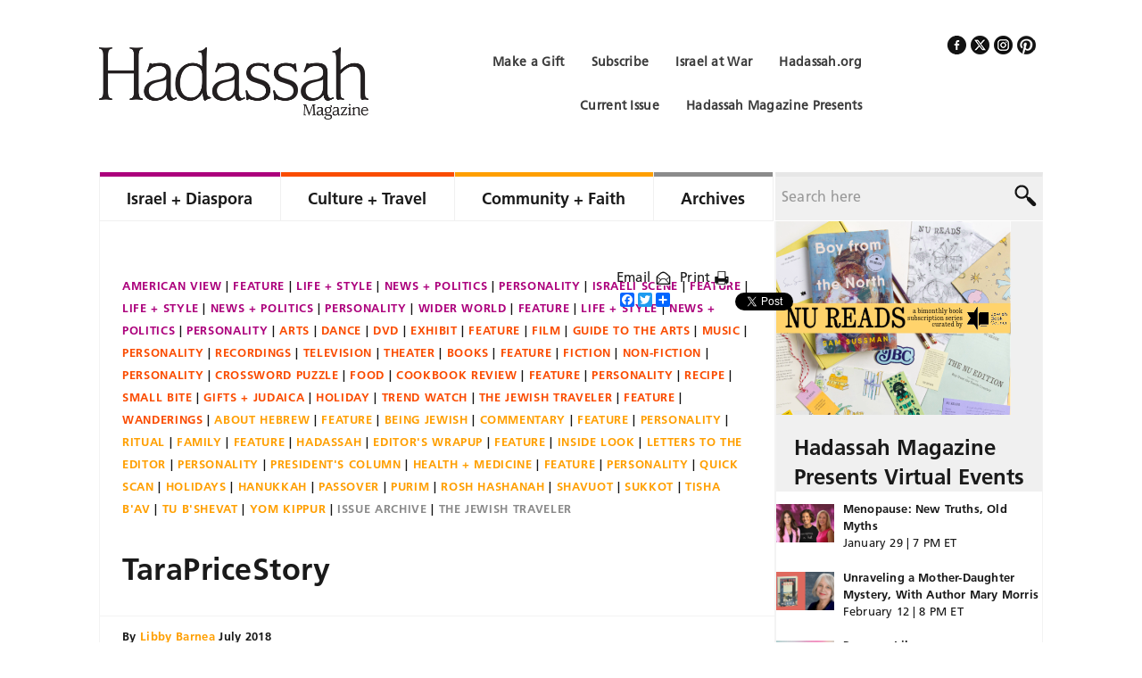

--- FILE ---
content_type: text/html; charset=UTF-8
request_url: https://www.hadassahmagazine.org/2018/07/16/tara-prices-wearable-art-women/tarapricestory/
body_size: 24314
content:

<!DOCTYPE html>
<html lang="en-US">
<head >
<meta charset="UTF-8" />
<script type="text/javascript">
/* <![CDATA[ */
 var gform;gform||(document.addEventListener("gform_main_scripts_loaded",function(){gform.scriptsLoaded=!0}),window.addEventListener("DOMContentLoaded",function(){gform.domLoaded=!0}),gform={domLoaded:!1,scriptsLoaded:!1,initializeOnLoaded:function(o){gform.domLoaded&&gform.scriptsLoaded?o():!gform.domLoaded&&gform.scriptsLoaded?window.addEventListener("DOMContentLoaded",o):document.addEventListener("gform_main_scripts_loaded",o)},hooks:{action:{},filter:{}},addAction:function(o,n,r,t){gform.addHook("action",o,n,r,t)},addFilter:function(o,n,r,t){gform.addHook("filter",o,n,r,t)},doAction:function(o){gform.doHook("action",o,arguments)},applyFilters:function(o){return gform.doHook("filter",o,arguments)},removeAction:function(o,n){gform.removeHook("action",o,n)},removeFilter:function(o,n,r){gform.removeHook("filter",o,n,r)},addHook:function(o,n,r,t,i){null==gform.hooks[o][n]&&(gform.hooks[o][n]=[]);var e=gform.hooks[o][n];null==i&&(i=n+"_"+e.length),gform.hooks[o][n].push({tag:i,callable:r,priority:t=null==t?10:t})},doHook:function(n,o,r){var t;if(r=Array.prototype.slice.call(r,1),null!=gform.hooks[n][o]&&((o=gform.hooks[n][o]).sort(function(o,n){return o.priority-n.priority}),o.forEach(function(o){"function"!=typeof(t=o.callable)&&(t=window[t]),"action"==n?t.apply(null,r):r[0]=t.apply(null,r)})),"filter"==n)return r[0]},removeHook:function(o,n,t,i){var r;null!=gform.hooks[o][n]&&(r=(r=gform.hooks[o][n]).filter(function(o,n,r){return!!(null!=i&&i!=o.tag||null!=t&&t!=o.priority)}),gform.hooks[o][n]=r)}}); 
/* ]]> */
</script>

<title>TaraPriceStory | Hadassah Magazine</title><meta name="viewport" content="width=device-width, initial-scale=1" />

<!-- MapPress Easy Google Maps Version:2.88.7PRO (https://www.mappresspro.com) -->
<meta name='robots' content='index, follow, max-image-preview:large, max-snippet:-1, max-video-preview:-1' />

	<!-- This site is optimized with the Yoast SEO Premium plugin v23.5 (Yoast SEO v23.5) - https://yoast.com/wordpress/plugins/seo/ -->
	<link rel="canonical" href="https://www.hadassahmagazine.org/2018/07/16/tara-prices-wearable-art-women/tarapricestory/" />
	<meta property="og:locale" content="en_US" />
	<meta property="og:type" content="article" />
	<meta property="og:title" content="TaraPriceStory | Hadassah Magazine" />
	<meta property="og:url" content="https://www.hadassahmagazine.org/2018/07/16/tara-prices-wearable-art-women/tarapricestory/" />
	<meta property="og:site_name" content="Hadassah Magazine" />
	<meta property="article:publisher" content="https://www.facebook.com/HadassahMag" />
	<meta property="article:modified_time" content="2018-07-16T17:29:19+00:00" />
	<meta property="og:image" content="https://www.hadassahmagazine.org/2018/07/16/tara-prices-wearable-art-women/tarapricestory" />
	<meta property="og:image:width" content="250" />
	<meta property="og:image:height" content="441" />
	<meta property="og:image:type" content="image/png" />
	<meta name="twitter:card" content="summary_large_image" />
	<meta name="twitter:site" content="@HadassahMag" />
	<script type="application/ld+json" class="yoast-schema-graph">{"@context":"https://schema.org","@graph":[{"@type":"WebPage","@id":"https://www.hadassahmagazine.org/2018/07/16/tara-prices-wearable-art-women/tarapricestory/","url":"https://www.hadassahmagazine.org/2018/07/16/tara-prices-wearable-art-women/tarapricestory/","name":"TaraPriceStory | Hadassah Magazine","isPartOf":{"@id":"https://www.hadassahmagazine.org/#website"},"primaryImageOfPage":{"@id":"https://www.hadassahmagazine.org/2018/07/16/tara-prices-wearable-art-women/tarapricestory/#primaryimage"},"image":{"@id":"https://www.hadassahmagazine.org/2018/07/16/tara-prices-wearable-art-women/tarapricestory/#primaryimage"},"thumbnailUrl":"https://cdn.hadassahmagazine.org/wp-content/uploads/2014/07/default-image-white.jpg","datePublished":"2018-07-16T17:28:26+00:00","dateModified":"2018-07-16T17:29:19+00:00","breadcrumb":{"@id":"https://www.hadassahmagazine.org/2018/07/16/tara-prices-wearable-art-women/tarapricestory/#breadcrumb"},"inLanguage":"en-US","potentialAction":[{"@type":"ReadAction","target":["https://www.hadassahmagazine.org/2018/07/16/tara-prices-wearable-art-women/tarapricestory/"]}]},{"@type":"ImageObject","inLanguage":"en-US","@id":"https://www.hadassahmagazine.org/2018/07/16/tara-prices-wearable-art-women/tarapricestory/#primaryimage","url":"https://cdn.hadassahmagazine.org/wp-content/uploads/2014/07/default-image-white.jpg","contentUrl":"https://cdn.hadassahmagazine.org/wp-content/uploads/2014/07/default-image-white.jpg","width":318,"height":175},{"@type":"BreadcrumbList","@id":"https://www.hadassahmagazine.org/2018/07/16/tara-prices-wearable-art-women/tarapricestory/#breadcrumb","itemListElement":[{"@type":"ListItem","position":1,"name":"Home","item":"https://www.hadassahmagazine.org/"},{"@type":"ListItem","position":2,"name":"Tara Price&#8217;s Wearable Art for Women","item":"https://www.hadassahmagazine.org/2018/07/16/tara-prices-wearable-art-women/"},{"@type":"ListItem","position":3,"name":"TaraPriceStory"}]},{"@type":"WebSite","@id":"https://www.hadassahmagazine.org/#website","url":"https://www.hadassahmagazine.org/","name":"Hadassah Magazine","description":"","publisher":{"@id":"https://www.hadassahmagazine.org/#organization"},"potentialAction":[{"@type":"SearchAction","target":{"@type":"EntryPoint","urlTemplate":"https://www.hadassahmagazine.org/?s={search_term_string}"},"query-input":{"@type":"PropertyValueSpecification","valueRequired":true,"valueName":"search_term_string"}}],"inLanguage":"en-US"},{"@type":"Organization","@id":"https://www.hadassahmagazine.org/#organization","name":"Hadassah Magazine","alternateName":"Hadassah Women's Zionist Organization of America","url":"https://www.hadassahmagazine.org/","logo":{"@type":"ImageObject","inLanguage":"en-US","@id":"https://www.hadassahmagazine.org/#/schema/logo/image/","url":"https://cdn.hadassahmagazine.org/wp-content/uploads/2022/08/logo.png","contentUrl":"https://cdn.hadassahmagazine.org/wp-content/uploads/2022/08/logo.png","width":600,"height":160,"caption":"Hadassah Magazine"},"image":{"@id":"https://www.hadassahmagazine.org/#/schema/logo/image/"},"sameAs":["https://www.facebook.com/HadassahMag","https://x.com/HadassahMag","https://www.pinterest.com/hadassahmagazin"]}]}</script>
	<!-- / Yoast SEO Premium plugin. -->


<link rel='dns-prefetch' href='//static.addtoany.com' />
<link rel="alternate" type="application/rss+xml" title="Hadassah Magazine &raquo; Feed" href="https://www.hadassahmagazine.org/feed/" />
<link rel="alternate" type="application/rss+xml" title="Hadassah Magazine &raquo; Comments Feed" href="https://www.hadassahmagazine.org/comments/feed/" />
<link rel="alternate" type="application/rss+xml" title="Hadassah Magazine &raquo; TaraPriceStory Comments Feed" href="https://www.hadassahmagazine.org/2018/07/16/tara-prices-wearable-art-women/tarapricestory/feed/" />
		<!-- This site uses the Google Analytics by MonsterInsights plugin v9.1.0 - Using Analytics tracking - https://www.monsterinsights.com/ -->
							<script src="//www.googletagmanager.com/gtag/js?id=G-6JHETM30HZ"  data-cfasync="false" data-wpfc-render="false" type="text/javascript" async></script>
			<script data-cfasync="false" data-wpfc-render="false" type="text/javascript">
				var mi_version = '9.1.0';
				var mi_track_user = true;
				var mi_no_track_reason = '';
								var MonsterInsightsDefaultLocations = {"page_location":"https:\/\/www.hadassahmagazine.org\/2018\/07\/16\/tara-prices-wearable-art-women\/tarapricestory\/"};
				if ( typeof MonsterInsightsPrivacyGuardFilter === 'function' ) {
					var MonsterInsightsLocations = (typeof MonsterInsightsExcludeQuery === 'object') ? MonsterInsightsPrivacyGuardFilter( MonsterInsightsExcludeQuery ) : MonsterInsightsPrivacyGuardFilter( MonsterInsightsDefaultLocations );
				} else {
					var MonsterInsightsLocations = (typeof MonsterInsightsExcludeQuery === 'object') ? MonsterInsightsExcludeQuery : MonsterInsightsDefaultLocations;
				}

								var disableStrs = [
										'ga-disable-G-6JHETM30HZ',
									];

				/* Function to detect opted out users */
				function __gtagTrackerIsOptedOut() {
					for (var index = 0; index < disableStrs.length; index++) {
						if (document.cookie.indexOf(disableStrs[index] + '=true') > -1) {
							return true;
						}
					}

					return false;
				}

				/* Disable tracking if the opt-out cookie exists. */
				if (__gtagTrackerIsOptedOut()) {
					for (var index = 0; index < disableStrs.length; index++) {
						window[disableStrs[index]] = true;
					}
				}

				/* Opt-out function */
				function __gtagTrackerOptout() {
					for (var index = 0; index < disableStrs.length; index++) {
						document.cookie = disableStrs[index] + '=true; expires=Thu, 31 Dec 2099 23:59:59 UTC; path=/';
						window[disableStrs[index]] = true;
					}
				}

				if ('undefined' === typeof gaOptout) {
					function gaOptout() {
						__gtagTrackerOptout();
					}
				}
								window.dataLayer = window.dataLayer || [];

				window.MonsterInsightsDualTracker = {
					helpers: {},
					trackers: {},
				};
				if (mi_track_user) {
					function __gtagDataLayer() {
						dataLayer.push(arguments);
					}

					function __gtagTracker(type, name, parameters) {
						if (!parameters) {
							parameters = {};
						}

						if (parameters.send_to) {
							__gtagDataLayer.apply(null, arguments);
							return;
						}

						if (type === 'event') {
														parameters.send_to = monsterinsights_frontend.v4_id;
							var hookName = name;
							if (typeof parameters['event_category'] !== 'undefined') {
								hookName = parameters['event_category'] + ':' + name;
							}

							if (typeof MonsterInsightsDualTracker.trackers[hookName] !== 'undefined') {
								MonsterInsightsDualTracker.trackers[hookName](parameters);
							} else {
								__gtagDataLayer('event', name, parameters);
							}
							
						} else {
							__gtagDataLayer.apply(null, arguments);
						}
					}

					__gtagTracker('js', new Date());
					__gtagTracker('set', {
						'developer_id.dZGIzZG': true,
											});
					if ( MonsterInsightsLocations.page_location ) {
						__gtagTracker('set', MonsterInsightsLocations);
					}
										__gtagTracker('config', 'G-6JHETM30HZ', {"forceSSL":"true"} );
															window.gtag = __gtagTracker;										(function () {
						/* https://developers.google.com/analytics/devguides/collection/analyticsjs/ */
						/* ga and __gaTracker compatibility shim. */
						var noopfn = function () {
							return null;
						};
						var newtracker = function () {
							return new Tracker();
						};
						var Tracker = function () {
							return null;
						};
						var p = Tracker.prototype;
						p.get = noopfn;
						p.set = noopfn;
						p.send = function () {
							var args = Array.prototype.slice.call(arguments);
							args.unshift('send');
							__gaTracker.apply(null, args);
						};
						var __gaTracker = function () {
							var len = arguments.length;
							if (len === 0) {
								return;
							}
							var f = arguments[len - 1];
							if (typeof f !== 'object' || f === null || typeof f.hitCallback !== 'function') {
								if ('send' === arguments[0]) {
									var hitConverted, hitObject = false, action;
									if ('event' === arguments[1]) {
										if ('undefined' !== typeof arguments[3]) {
											hitObject = {
												'eventAction': arguments[3],
												'eventCategory': arguments[2],
												'eventLabel': arguments[4],
												'value': arguments[5] ? arguments[5] : 1,
											}
										}
									}
									if ('pageview' === arguments[1]) {
										if ('undefined' !== typeof arguments[2]) {
											hitObject = {
												'eventAction': 'page_view',
												'page_path': arguments[2],
											}
										}
									}
									if (typeof arguments[2] === 'object') {
										hitObject = arguments[2];
									}
									if (typeof arguments[5] === 'object') {
										Object.assign(hitObject, arguments[5]);
									}
									if ('undefined' !== typeof arguments[1].hitType) {
										hitObject = arguments[1];
										if ('pageview' === hitObject.hitType) {
											hitObject.eventAction = 'page_view';
										}
									}
									if (hitObject) {
										action = 'timing' === arguments[1].hitType ? 'timing_complete' : hitObject.eventAction;
										hitConverted = mapArgs(hitObject);
										__gtagTracker('event', action, hitConverted);
									}
								}
								return;
							}

							function mapArgs(args) {
								var arg, hit = {};
								var gaMap = {
									'eventCategory': 'event_category',
									'eventAction': 'event_action',
									'eventLabel': 'event_label',
									'eventValue': 'event_value',
									'nonInteraction': 'non_interaction',
									'timingCategory': 'event_category',
									'timingVar': 'name',
									'timingValue': 'value',
									'timingLabel': 'event_label',
									'page': 'page_path',
									'location': 'page_location',
									'title': 'page_title',
									'referrer' : 'page_referrer',
								};
								for (arg in args) {
																		if (!(!args.hasOwnProperty(arg) || !gaMap.hasOwnProperty(arg))) {
										hit[gaMap[arg]] = args[arg];
									} else {
										hit[arg] = args[arg];
									}
								}
								return hit;
							}

							try {
								f.hitCallback();
							} catch (ex) {
							}
						};
						__gaTracker.create = newtracker;
						__gaTracker.getByName = newtracker;
						__gaTracker.getAll = function () {
							return [];
						};
						__gaTracker.remove = noopfn;
						__gaTracker.loaded = true;
						window['__gaTracker'] = __gaTracker;
					})();
									} else {
										console.log("");
					(function () {
						function __gtagTracker() {
							return null;
						}

						window['__gtagTracker'] = __gtagTracker;
						window['gtag'] = __gtagTracker;
					})();
									}
			</script>
				<!-- / Google Analytics by MonsterInsights -->
			<script data-cfasync="false" data-wpfc-render="false" type="text/javascript">
		if (window.hasOwnProperty('MonsterInsightsDualTracker')){
			window.MonsterInsightsDualTracker.trackers['form:impression'] = function (parameters) {
				__gtagDataLayer('event', 'form_impression', {
					form_id: parameters.event_label,
					content_type: 'form',
					non_interaction: true,
					send_to: parameters.send_to,
				});
			};

			window.MonsterInsightsDualTracker.trackers['form:conversion'] = function (parameters) {
				__gtagDataLayer('event', 'generate_lead', {
					form_id: parameters.event_label,
					send_to: parameters.send_to,
				});
			};
		}
	</script>
	<script type="text/javascript">
/* <![CDATA[ */
window._wpemojiSettings = {"baseUrl":"https:\/\/s.w.org\/images\/core\/emoji\/14.0.0\/72x72\/","ext":".png","svgUrl":"https:\/\/s.w.org\/images\/core\/emoji\/14.0.0\/svg\/","svgExt":".svg","source":{"concatemoji":"https:\/\/www.hadassahmagazine.org\/wp-includes\/js\/wp-emoji-release.min.js?ver=1470557c524c1d132805d0fa43d9dae9"}};
/*! This file is auto-generated */
!function(i,n){var o,s,e;function c(e){try{var t={supportTests:e,timestamp:(new Date).valueOf()};sessionStorage.setItem(o,JSON.stringify(t))}catch(e){}}function p(e,t,n){e.clearRect(0,0,e.canvas.width,e.canvas.height),e.fillText(t,0,0);var t=new Uint32Array(e.getImageData(0,0,e.canvas.width,e.canvas.height).data),r=(e.clearRect(0,0,e.canvas.width,e.canvas.height),e.fillText(n,0,0),new Uint32Array(e.getImageData(0,0,e.canvas.width,e.canvas.height).data));return t.every(function(e,t){return e===r[t]})}function u(e,t,n){switch(t){case"flag":return n(e,"\ud83c\udff3\ufe0f\u200d\u26a7\ufe0f","\ud83c\udff3\ufe0f\u200b\u26a7\ufe0f")?!1:!n(e,"\ud83c\uddfa\ud83c\uddf3","\ud83c\uddfa\u200b\ud83c\uddf3")&&!n(e,"\ud83c\udff4\udb40\udc67\udb40\udc62\udb40\udc65\udb40\udc6e\udb40\udc67\udb40\udc7f","\ud83c\udff4\u200b\udb40\udc67\u200b\udb40\udc62\u200b\udb40\udc65\u200b\udb40\udc6e\u200b\udb40\udc67\u200b\udb40\udc7f");case"emoji":return!n(e,"\ud83e\udef1\ud83c\udffb\u200d\ud83e\udef2\ud83c\udfff","\ud83e\udef1\ud83c\udffb\u200b\ud83e\udef2\ud83c\udfff")}return!1}function f(e,t,n){var r="undefined"!=typeof WorkerGlobalScope&&self instanceof WorkerGlobalScope?new OffscreenCanvas(300,150):i.createElement("canvas"),a=r.getContext("2d",{willReadFrequently:!0}),o=(a.textBaseline="top",a.font="600 32px Arial",{});return e.forEach(function(e){o[e]=t(a,e,n)}),o}function t(e){var t=i.createElement("script");t.src=e,t.defer=!0,i.head.appendChild(t)}"undefined"!=typeof Promise&&(o="wpEmojiSettingsSupports",s=["flag","emoji"],n.supports={everything:!0,everythingExceptFlag:!0},e=new Promise(function(e){i.addEventListener("DOMContentLoaded",e,{once:!0})}),new Promise(function(t){var n=function(){try{var e=JSON.parse(sessionStorage.getItem(o));if("object"==typeof e&&"number"==typeof e.timestamp&&(new Date).valueOf()<e.timestamp+604800&&"object"==typeof e.supportTests)return e.supportTests}catch(e){}return null}();if(!n){if("undefined"!=typeof Worker&&"undefined"!=typeof OffscreenCanvas&&"undefined"!=typeof URL&&URL.createObjectURL&&"undefined"!=typeof Blob)try{var e="postMessage("+f.toString()+"("+[JSON.stringify(s),u.toString(),p.toString()].join(",")+"));",r=new Blob([e],{type:"text/javascript"}),a=new Worker(URL.createObjectURL(r),{name:"wpTestEmojiSupports"});return void(a.onmessage=function(e){c(n=e.data),a.terminate(),t(n)})}catch(e){}c(n=f(s,u,p))}t(n)}).then(function(e){for(var t in e)n.supports[t]=e[t],n.supports.everything=n.supports.everything&&n.supports[t],"flag"!==t&&(n.supports.everythingExceptFlag=n.supports.everythingExceptFlag&&n.supports[t]);n.supports.everythingExceptFlag=n.supports.everythingExceptFlag&&!n.supports.flag,n.DOMReady=!1,n.readyCallback=function(){n.DOMReady=!0}}).then(function(){return e}).then(function(){var e;n.supports.everything||(n.readyCallback(),(e=n.source||{}).concatemoji?t(e.concatemoji):e.wpemoji&&e.twemoji&&(t(e.twemoji),t(e.wpemoji)))}))}((window,document),window._wpemojiSettings);
/* ]]> */
</script>
<link rel='stylesheet' id='hadassah-magazine-css' href='https://cdn.hadassahmagazine.org/wp-content/themes/hadassah-magazine/style.css?ver=1.0' type='text/css' media='all' />
<style id='wp-emoji-styles-inline-css' type='text/css'>

	img.wp-smiley, img.emoji {
		display: inline !important;
		border: none !important;
		box-shadow: none !important;
		height: 1em !important;
		width: 1em !important;
		margin: 0 0.07em !important;
		vertical-align: -0.1em !important;
		background: none !important;
		padding: 0 !important;
	}
</style>
<link rel='stylesheet' id='wp-block-library-css' href='https://cdn.hadassahmagazine.org/wp-includes/css/dist/block-library/style.min.css?ver=1470557c524c1d132805d0fa43d9dae9' type='text/css' media='all' />
<link rel='stylesheet' id='mappress-leaflet-css' href='https://cdn.hadassahmagazine.org/wp-content/plugins/mappress-google-maps-for-wordpress/lib/leaflet/leaflet.css?ver=1.7.1' type='text/css' media='all' />
<link rel='stylesheet' id='mappress-css' href='https://cdn.hadassahmagazine.org/wp-content/plugins/mappress-google-maps-for-wordpress/css/mappress.css?ver=2.88.7PRO' type='text/css' media='all' />
<style id='classic-theme-styles-inline-css' type='text/css'>
/*! This file is auto-generated */
.wp-block-button__link{color:#fff;background-color:#32373c;border-radius:9999px;box-shadow:none;text-decoration:none;padding:calc(.667em + 2px) calc(1.333em + 2px);font-size:1.125em}.wp-block-file__button{background:#32373c;color:#fff;text-decoration:none}
</style>
<style id='global-styles-inline-css' type='text/css'>
body{--wp--preset--color--black: #000000;--wp--preset--color--cyan-bluish-gray: #abb8c3;--wp--preset--color--white: #ffffff;--wp--preset--color--pale-pink: #f78da7;--wp--preset--color--vivid-red: #cf2e2e;--wp--preset--color--luminous-vivid-orange: #ff6900;--wp--preset--color--luminous-vivid-amber: #fcb900;--wp--preset--color--light-green-cyan: #7bdcb5;--wp--preset--color--vivid-green-cyan: #00d084;--wp--preset--color--pale-cyan-blue: #8ed1fc;--wp--preset--color--vivid-cyan-blue: #0693e3;--wp--preset--color--vivid-purple: #9b51e0;--wp--preset--gradient--vivid-cyan-blue-to-vivid-purple: linear-gradient(135deg,rgba(6,147,227,1) 0%,rgb(155,81,224) 100%);--wp--preset--gradient--light-green-cyan-to-vivid-green-cyan: linear-gradient(135deg,rgb(122,220,180) 0%,rgb(0,208,130) 100%);--wp--preset--gradient--luminous-vivid-amber-to-luminous-vivid-orange: linear-gradient(135deg,rgba(252,185,0,1) 0%,rgba(255,105,0,1) 100%);--wp--preset--gradient--luminous-vivid-orange-to-vivid-red: linear-gradient(135deg,rgba(255,105,0,1) 0%,rgb(207,46,46) 100%);--wp--preset--gradient--very-light-gray-to-cyan-bluish-gray: linear-gradient(135deg,rgb(238,238,238) 0%,rgb(169,184,195) 100%);--wp--preset--gradient--cool-to-warm-spectrum: linear-gradient(135deg,rgb(74,234,220) 0%,rgb(151,120,209) 20%,rgb(207,42,186) 40%,rgb(238,44,130) 60%,rgb(251,105,98) 80%,rgb(254,248,76) 100%);--wp--preset--gradient--blush-light-purple: linear-gradient(135deg,rgb(255,206,236) 0%,rgb(152,150,240) 100%);--wp--preset--gradient--blush-bordeaux: linear-gradient(135deg,rgb(254,205,165) 0%,rgb(254,45,45) 50%,rgb(107,0,62) 100%);--wp--preset--gradient--luminous-dusk: linear-gradient(135deg,rgb(255,203,112) 0%,rgb(199,81,192) 50%,rgb(65,88,208) 100%);--wp--preset--gradient--pale-ocean: linear-gradient(135deg,rgb(255,245,203) 0%,rgb(182,227,212) 50%,rgb(51,167,181) 100%);--wp--preset--gradient--electric-grass: linear-gradient(135deg,rgb(202,248,128) 0%,rgb(113,206,126) 100%);--wp--preset--gradient--midnight: linear-gradient(135deg,rgb(2,3,129) 0%,rgb(40,116,252) 100%);--wp--preset--font-size--small: 13px;--wp--preset--font-size--medium: 20px;--wp--preset--font-size--large: 36px;--wp--preset--font-size--x-large: 42px;--wp--preset--spacing--20: 0.44rem;--wp--preset--spacing--30: 0.67rem;--wp--preset--spacing--40: 1rem;--wp--preset--spacing--50: 1.5rem;--wp--preset--spacing--60: 2.25rem;--wp--preset--spacing--70: 3.38rem;--wp--preset--spacing--80: 5.06rem;--wp--preset--shadow--natural: 6px 6px 9px rgba(0, 0, 0, 0.2);--wp--preset--shadow--deep: 12px 12px 50px rgba(0, 0, 0, 0.4);--wp--preset--shadow--sharp: 6px 6px 0px rgba(0, 0, 0, 0.2);--wp--preset--shadow--outlined: 6px 6px 0px -3px rgba(255, 255, 255, 1), 6px 6px rgba(0, 0, 0, 1);--wp--preset--shadow--crisp: 6px 6px 0px rgba(0, 0, 0, 1);}:where(.is-layout-flex){gap: 0.5em;}:where(.is-layout-grid){gap: 0.5em;}body .is-layout-flow > .alignleft{float: left;margin-inline-start: 0;margin-inline-end: 2em;}body .is-layout-flow > .alignright{float: right;margin-inline-start: 2em;margin-inline-end: 0;}body .is-layout-flow > .aligncenter{margin-left: auto !important;margin-right: auto !important;}body .is-layout-constrained > .alignleft{float: left;margin-inline-start: 0;margin-inline-end: 2em;}body .is-layout-constrained > .alignright{float: right;margin-inline-start: 2em;margin-inline-end: 0;}body .is-layout-constrained > .aligncenter{margin-left: auto !important;margin-right: auto !important;}body .is-layout-constrained > :where(:not(.alignleft):not(.alignright):not(.alignfull)){max-width: var(--wp--style--global--content-size);margin-left: auto !important;margin-right: auto !important;}body .is-layout-constrained > .alignwide{max-width: var(--wp--style--global--wide-size);}body .is-layout-flex{display: flex;}body .is-layout-flex{flex-wrap: wrap;align-items: center;}body .is-layout-flex > *{margin: 0;}body .is-layout-grid{display: grid;}body .is-layout-grid > *{margin: 0;}:where(.wp-block-columns.is-layout-flex){gap: 2em;}:where(.wp-block-columns.is-layout-grid){gap: 2em;}:where(.wp-block-post-template.is-layout-flex){gap: 1.25em;}:where(.wp-block-post-template.is-layout-grid){gap: 1.25em;}.has-black-color{color: var(--wp--preset--color--black) !important;}.has-cyan-bluish-gray-color{color: var(--wp--preset--color--cyan-bluish-gray) !important;}.has-white-color{color: var(--wp--preset--color--white) !important;}.has-pale-pink-color{color: var(--wp--preset--color--pale-pink) !important;}.has-vivid-red-color{color: var(--wp--preset--color--vivid-red) !important;}.has-luminous-vivid-orange-color{color: var(--wp--preset--color--luminous-vivid-orange) !important;}.has-luminous-vivid-amber-color{color: var(--wp--preset--color--luminous-vivid-amber) !important;}.has-light-green-cyan-color{color: var(--wp--preset--color--light-green-cyan) !important;}.has-vivid-green-cyan-color{color: var(--wp--preset--color--vivid-green-cyan) !important;}.has-pale-cyan-blue-color{color: var(--wp--preset--color--pale-cyan-blue) !important;}.has-vivid-cyan-blue-color{color: var(--wp--preset--color--vivid-cyan-blue) !important;}.has-vivid-purple-color{color: var(--wp--preset--color--vivid-purple) !important;}.has-black-background-color{background-color: var(--wp--preset--color--black) !important;}.has-cyan-bluish-gray-background-color{background-color: var(--wp--preset--color--cyan-bluish-gray) !important;}.has-white-background-color{background-color: var(--wp--preset--color--white) !important;}.has-pale-pink-background-color{background-color: var(--wp--preset--color--pale-pink) !important;}.has-vivid-red-background-color{background-color: var(--wp--preset--color--vivid-red) !important;}.has-luminous-vivid-orange-background-color{background-color: var(--wp--preset--color--luminous-vivid-orange) !important;}.has-luminous-vivid-amber-background-color{background-color: var(--wp--preset--color--luminous-vivid-amber) !important;}.has-light-green-cyan-background-color{background-color: var(--wp--preset--color--light-green-cyan) !important;}.has-vivid-green-cyan-background-color{background-color: var(--wp--preset--color--vivid-green-cyan) !important;}.has-pale-cyan-blue-background-color{background-color: var(--wp--preset--color--pale-cyan-blue) !important;}.has-vivid-cyan-blue-background-color{background-color: var(--wp--preset--color--vivid-cyan-blue) !important;}.has-vivid-purple-background-color{background-color: var(--wp--preset--color--vivid-purple) !important;}.has-black-border-color{border-color: var(--wp--preset--color--black) !important;}.has-cyan-bluish-gray-border-color{border-color: var(--wp--preset--color--cyan-bluish-gray) !important;}.has-white-border-color{border-color: var(--wp--preset--color--white) !important;}.has-pale-pink-border-color{border-color: var(--wp--preset--color--pale-pink) !important;}.has-vivid-red-border-color{border-color: var(--wp--preset--color--vivid-red) !important;}.has-luminous-vivid-orange-border-color{border-color: var(--wp--preset--color--luminous-vivid-orange) !important;}.has-luminous-vivid-amber-border-color{border-color: var(--wp--preset--color--luminous-vivid-amber) !important;}.has-light-green-cyan-border-color{border-color: var(--wp--preset--color--light-green-cyan) !important;}.has-vivid-green-cyan-border-color{border-color: var(--wp--preset--color--vivid-green-cyan) !important;}.has-pale-cyan-blue-border-color{border-color: var(--wp--preset--color--pale-cyan-blue) !important;}.has-vivid-cyan-blue-border-color{border-color: var(--wp--preset--color--vivid-cyan-blue) !important;}.has-vivid-purple-border-color{border-color: var(--wp--preset--color--vivid-purple) !important;}.has-vivid-cyan-blue-to-vivid-purple-gradient-background{background: var(--wp--preset--gradient--vivid-cyan-blue-to-vivid-purple) !important;}.has-light-green-cyan-to-vivid-green-cyan-gradient-background{background: var(--wp--preset--gradient--light-green-cyan-to-vivid-green-cyan) !important;}.has-luminous-vivid-amber-to-luminous-vivid-orange-gradient-background{background: var(--wp--preset--gradient--luminous-vivid-amber-to-luminous-vivid-orange) !important;}.has-luminous-vivid-orange-to-vivid-red-gradient-background{background: var(--wp--preset--gradient--luminous-vivid-orange-to-vivid-red) !important;}.has-very-light-gray-to-cyan-bluish-gray-gradient-background{background: var(--wp--preset--gradient--very-light-gray-to-cyan-bluish-gray) !important;}.has-cool-to-warm-spectrum-gradient-background{background: var(--wp--preset--gradient--cool-to-warm-spectrum) !important;}.has-blush-light-purple-gradient-background{background: var(--wp--preset--gradient--blush-light-purple) !important;}.has-blush-bordeaux-gradient-background{background: var(--wp--preset--gradient--blush-bordeaux) !important;}.has-luminous-dusk-gradient-background{background: var(--wp--preset--gradient--luminous-dusk) !important;}.has-pale-ocean-gradient-background{background: var(--wp--preset--gradient--pale-ocean) !important;}.has-electric-grass-gradient-background{background: var(--wp--preset--gradient--electric-grass) !important;}.has-midnight-gradient-background{background: var(--wp--preset--gradient--midnight) !important;}.has-small-font-size{font-size: var(--wp--preset--font-size--small) !important;}.has-medium-font-size{font-size: var(--wp--preset--font-size--medium) !important;}.has-large-font-size{font-size: var(--wp--preset--font-size--large) !important;}.has-x-large-font-size{font-size: var(--wp--preset--font-size--x-large) !important;}
.wp-block-navigation a:where(:not(.wp-element-button)){color: inherit;}
:where(.wp-block-post-template.is-layout-flex){gap: 1.25em;}:where(.wp-block-post-template.is-layout-grid){gap: 1.25em;}
:where(.wp-block-columns.is-layout-flex){gap: 2em;}:where(.wp-block-columns.is-layout-grid){gap: 2em;}
.wp-block-pullquote{font-size: 1.5em;line-height: 1.6;}
</style>
<link rel='stylesheet' id='crossword-custom-css' href='https://cdn.hadassahmagazine.org/wp-content/plugins/crossword-compiler-puzzles/modules/css/custom.css?ver=13.2' type='text/css' media='all' />
<link rel='stylesheet' id='wp-pagenavi-css' href='https://cdn.hadassahmagazine.org/wp-content/plugins/wp-pagenavi/pagenavi-css.css?ver=2.70' type='text/css' media='all' />
<link rel='stylesheet' id='recent-posts-widget-with-thumbnails-public-style-css' href='https://cdn.hadassahmagazine.org/wp-content/plugins/recent-posts-widget-with-thumbnails/public.css?ver=7.1.1' type='text/css' media='all' />
<link rel='stylesheet' id='popular-widget-css' href='https://cdn.hadassahmagazine.org/wp-content/plugins/popular-widget/_css/pop-widget.css?ver=1.7.0' type='text/css' media='all' />
<link rel='stylesheet' id='addtoany-css' href='https://cdn.hadassahmagazine.org/wp-content/plugins/add-to-any/addtoany.min.css?ver=1.16' type='text/css' media='all' />
<script type="text/javascript" src="https://cdn.hadassahmagazine.org/wp-content/plugins/google-analytics-premium/assets/js/frontend-gtag.min.js?ver=9.1.0" id="monsterinsights-frontend-script-js" async="async" data-wp-strategy="async"></script>
<script data-cfasync="false" data-wpfc-render="false" type="text/javascript" id='monsterinsights-frontend-script-js-extra'>/* <![CDATA[ */
var monsterinsights_frontend = {"js_events_tracking":"true","download_extensions":"doc,pdf,ppt,zip,xls,docx,pptx,xlsx","inbound_paths":"[]","home_url":"https:\/\/www.hadassahmagazine.org","hash_tracking":"false","v4_id":"G-6JHETM30HZ"};/* ]]> */
</script>
<script type="text/javascript" id="addtoany-core-js-before">
/* <![CDATA[ */
window.a2a_config=window.a2a_config||{};a2a_config.callbacks=[];a2a_config.overlays=[];a2a_config.templates={};
/* ]]> */
</script>
<script type="text/javascript" defer src="https://static.addtoany.com/menu/page.js" id="addtoany-core-js"></script>
<script type="text/javascript" src="https://cdn.hadassahmagazine.org/wp-includes/js/jquery/jquery.min.js?ver=3.7.1" id="jquery-core-js"></script>
<script type="text/javascript" src="https://cdn.hadassahmagazine.org/wp-includes/js/jquery/jquery-migrate.min.js?ver=3.4.1" id="jquery-migrate-js"></script>
<script type="text/javascript" defer src="https://cdn.hadassahmagazine.org/wp-content/plugins/add-to-any/addtoany.min.js?ver=1.1" id="addtoany-jquery-js"></script>
<script type="text/javascript" src="https://cdn.hadassahmagazine.org/wp-content/plugins/crossword-compiler-puzzles/modules/js/custom.js?ver=13.2" id="crossword-custom-js"></script>
<!--[if lt IE 9]>
<script type="text/javascript" src="https://cdn.hadassahmagazine.org/wp-content/themes/genesis/lib/js/html5shiv.js?ver=3.7.3" id="html5shiv-js"></script>
<![endif]-->
<link rel="https://api.w.org/" href="https://www.hadassahmagazine.org/wp-json/" /><link rel="alternate" type="application/json" href="https://www.hadassahmagazine.org/wp-json/wp/v2/media/19556" /><link rel="EditURI" type="application/rsd+xml" title="RSD" href="https://www.hadassahmagazine.org/xmlrpc.php?rsd" />

<link rel='shortlink' href='https://www.hadassahmagazine.org/?p=19556' />
<link rel="alternate" type="application/json+oembed" href="https://www.hadassahmagazine.org/wp-json/oembed/1.0/embed?url=https%3A%2F%2Fwww.hadassahmagazine.org%2F2018%2F07%2F16%2Ftara-prices-wearable-art-women%2Ftarapricestory%2F" />
<link rel="alternate" type="text/xml+oembed" href="https://www.hadassahmagazine.org/wp-json/oembed/1.0/embed?url=https%3A%2F%2Fwww.hadassahmagazine.org%2F2018%2F07%2F16%2Ftara-prices-wearable-art-women%2Ftarapricestory%2F&#038;format=xml" />

<!-- This site is using AdRotate Professional v5.12.1 to display their advertisements - https://ajdg.solutions/ -->
<!-- AdRotate CSS -->
<style type="text/css" media="screen">
	.g { margin:0px; padding:0px; overflow:hidden; line-height:1; zoom:1; }
	.g img { height:auto; }
	.g-col { position:relative; float:left; }
	.g-col:first-child { margin-left: 0; }
	.g-col:last-child { margin-right: 0; }
	.woocommerce-page .g, .bbpress-wrapper .g { margin: 20px auto; clear:both; }
	.g-1 {  width:100%; max-width:728px;  height:100%; max-height:90px; margin: 0 auto; }
	.g-2 { margin:0px 0px 0px 0px; width:100%; max-width:300px; height:100%; max-height:250px; }
	@media only screen and (max-width: 480px) {
		.g-col, .g-dyn, .g-single { width:100%; margin-left:0; margin-right:0; }
		.woocommerce-page .g, .bbpress-wrapper .g { margin: 10px auto; }
	}
</style>
<!-- /AdRotate CSS -->

<link rel="icon" href="https://cdn.hadassahmagazine.org/wp-content/themes/hadassah-magazine/images/favicon.png" />
<link rel="pingback" href="https://www.hadassahmagazine.org/xmlrpc.php" />
<script type="text/javascript" src="//fast.fonts.net/jsapi/01e0faf6-e428-48b4-8dd2-da85432586f8.js"></script>
<script type="text/javascript" src="https://cdn.hadassahmagazine.org/wp-content/themes/hadassah-magazine/js/main_hm.js"></script>
<script type="text/javascript" src="https://cdn.hadassahmagazine.org/wp-content/themes/hadassah-magazine/js/jquery.isotope.min.js"></script>
<script type="text/javascript" src="https://cdn.hadassahmagazine.org/wp-content/themes/hadassah-magazine/js/jquery.masonry.min.js"></script>
<script type="text/javascript" src="https://cdn.hadassahmagazine.org/wp-content/themes/hadassah-magazine/js/jquery.cycle2.min.js"></script>
		<!-- MonsterInsights Form Tracking -->
		<script data-cfasync="false" data-wpfc-render="false" type="text/javascript">
			function monsterinsights_forms_record_impression(event) {
				monsterinsights_add_bloom_forms_ids();
				var monsterinsights_forms = document.getElementsByTagName("form");
				var monsterinsights_forms_i;
				for (monsterinsights_forms_i = 0; monsterinsights_forms_i < monsterinsights_forms.length; monsterinsights_forms_i++) {
					var monsterinsights_form_id = monsterinsights_forms[monsterinsights_forms_i].getAttribute("id");
					var skip_conversion = false;
					/* Check to see if it's contact form 7 if the id isn't set */
					if (!monsterinsights_form_id) {
						monsterinsights_form_id = monsterinsights_forms[monsterinsights_forms_i].parentElement.getAttribute("id");
						if (monsterinsights_form_id && monsterinsights_form_id.lastIndexOf('wpcf7-f', 0) === 0) {
							/* If so, let's grab that and set it to be the form's ID*/
							var tokens = monsterinsights_form_id.split('-').slice(0, 2);
							var result = tokens.join('-');
							monsterinsights_forms[monsterinsights_forms_i].setAttribute("id", result);/* Now we can do just what we did above */
							monsterinsights_form_id = monsterinsights_forms[monsterinsights_forms_i].getAttribute("id");
						} else {
							monsterinsights_form_id = false;
						}
					}

					/* Check if it's Ninja Forms & id isn't set. */
					if (!monsterinsights_form_id && monsterinsights_forms[monsterinsights_forms_i].parentElement.className.indexOf('nf-form-layout') >= 0) {
						monsterinsights_form_id = monsterinsights_forms[monsterinsights_forms_i].parentElement.parentElement.parentElement.getAttribute('id');
						if (monsterinsights_form_id && 0 === monsterinsights_form_id.lastIndexOf('nf-form-', 0)) {
							/* If so, let's grab that and set it to be the form's ID*/
							tokens = monsterinsights_form_id.split('-').slice(0, 3);
							result = tokens.join('-');
							monsterinsights_forms[monsterinsights_forms_i].setAttribute('id', result);
							/* Now we can do just what we did above */
							monsterinsights_form_id = monsterinsights_forms[monsterinsights_forms_i].getAttribute('id');
							skip_conversion = true;
						}
					}

					if (monsterinsights_form_id && monsterinsights_form_id !== 'commentform' && monsterinsights_form_id !== 'adminbar-search') {
						__gtagTracker('event', 'impression', {
							event_category: 'form',
							event_label: monsterinsights_form_id,
							value: 1,
							non_interaction: true
						});

						/* If a WPForms Form, we can use custom tracking */
						if (monsterinsights_form_id && 0 === monsterinsights_form_id.lastIndexOf('wpforms-form-', 0)) {
							continue;
						}

						/* Formiddable Forms, use custom tracking */
						if (monsterinsights_forms_has_class(monsterinsights_forms[monsterinsights_forms_i], 'frm-show-form')) {
							continue;
						}

						/* If a Gravity Form, we can use custom tracking */
						if (monsterinsights_form_id && 0 === monsterinsights_form_id.lastIndexOf('gform_', 0)) {
							continue;
						}

						/* If Ninja forms, we use custom conversion tracking */
						if (skip_conversion) {
							continue;
						}

						var custom_conversion_mi_forms = false;
						if (custom_conversion_mi_forms) {
							continue;
						}

						if (window.jQuery) {
							(function (form_id) {
								jQuery(document).ready(function () {
									jQuery('#' + form_id).on('submit', monsterinsights_forms_record_conversion);
								});
							})(monsterinsights_form_id);
						} else {
							var __gaFormsTrackerWindow = window;
							if (__gaFormsTrackerWindow.addEventListener) {
								document.getElementById(monsterinsights_form_id).addEventListener("submit", monsterinsights_forms_record_conversion, false);
							} else {
								if (__gaFormsTrackerWindow.attachEvent) {
									document.getElementById(monsterinsights_form_id).attachEvent("onsubmit", monsterinsights_forms_record_conversion);
								}
							}
						}

					} else {
						continue;
					}
				}
			}

			function monsterinsights_forms_has_class(element, className) {
				return (' ' + element.className + ' ').indexOf(' ' + className + ' ') > -1;
			}

			function monsterinsights_forms_record_conversion(event) {
				var monsterinsights_form_conversion_id = event.target.id;
				var monsterinsights_form_action = event.target.getAttribute("miforms-action");
				if (monsterinsights_form_conversion_id && !monsterinsights_form_action) {
					document.getElementById(monsterinsights_form_conversion_id).setAttribute("miforms-action", "submitted");
					__gtagTracker('event', 'conversion', {
						event_category: 'form',
						event_label: monsterinsights_form_conversion_id,
						value: 1,
					});
				}
			}

			/* Attach the events to all clicks in the document after page and GA has loaded */
			function monsterinsights_forms_load() {
				if (typeof (__gtagTracker) !== 'undefined' && __gtagTracker) {
					var __gtagFormsTrackerWindow = window;
					if (__gtagFormsTrackerWindow.addEventListener) {
						__gtagFormsTrackerWindow.addEventListener("load", monsterinsights_forms_record_impression, false);
					} else {
						if (__gtagFormsTrackerWindow.attachEvent) {
							__gtagFormsTrackerWindow.attachEvent("onload", monsterinsights_forms_record_impression);
						}
					}
				} else {
					setTimeout(monsterinsights_forms_load, 200);
				}
			}

			/* Custom Ninja Forms impression tracking */
			if (window.jQuery) {
				jQuery(document).on('nfFormReady', function (e, layoutView) {
					var label = layoutView.el;
					label = label.substring(1, label.length);
					label = label.split('-').slice(0, 3).join('-');
					__gtagTracker('event', 'impression', {
						event_category: 'form',
						event_label: label,
						value: 1,
						non_interaction: true
					});
				});
			}

			/* Custom Bloom Form tracker */
			function monsterinsights_add_bloom_forms_ids() {
				var bloom_forms = document.querySelectorAll('.et_bloom_form_content form');
				if (bloom_forms.length > 0) {
					for (var i = 0; i < bloom_forms.length; i++) {
						if ('' === bloom_forms[i].id) {
							var form_parent_root = monsterinsights_find_parent_with_class(bloom_forms[i], 'et_bloom_optin');
							if (form_parent_root) {
								var classes = form_parent_root.className.split(' ');
								for (var j = 0; j < classes.length; ++j) {
									if (0 === classes[j].indexOf('et_bloom_optin')) {
										bloom_forms[i].id = classes[j];
									}
								}
							}
						}
					}
				}
			}

			function monsterinsights_find_parent_with_class(element, className) {
				if (element.parentNode && '' !== className) {
					if (element.parentNode.className.indexOf(className) >= 0) {
						return element.parentNode;
					} else {
						return monsterinsights_find_parent_with_class(element.parentNode, className);
					}
				}
				return false;
			}

			monsterinsights_forms_load();
		</script>
		<!-- End MonsterInsights Form Tracking -->
		
</head>
<body class="attachment attachment-template-default single single-attachment postid-19556 attachmentid-19556 attachment-png content-sidebar chrome osx " itemscope itemtype="https://schema.org/WebPage"><div class="site-container"><div class="header-ad widget-area"><section id="ravxlpixpk-2" class="widget ravxlpixpk"><div class="widget-wrap"><!-- Either there are no banners, they are disabled or none qualified for this location! --></div></section>
<section id="text-6" class="widget widget_text"><div class="widget-wrap"><h4 class="widget-title widgettitle">Mobile Icons</h4>
			<div class="textwidget"><div class="mobile-icons">
<a target="_blank" class="pinterestlink" href="https://www.pinterest.com/hadassahmagazin" rel="noopener"><img src="https://cdn.hadassahmagazine.org/wp-content/themes/hadassah-magazine/images/pinterest-black.png" alt="Pinterest"></a> 
<a target="_blank" class="twitterlink" href="https://twitter.com/HadassahMag" rel="noopener"><img src="https://cdn.hadassahmagazine.org/wp-content/themes/hadassah-magazine/images/twitter-black.png" alt="Twitter"></a>
<a target="_blank" class="instagramlink" href="https://www.instagram.com/hadassahmagazine/" rel="noopener"><img src="https://cdn.hadassahmagazine.org/wp-content/themes/hadassah-magazine/images/instagram-black.png" alt="Instagram"></a>
<a target="_blank" class="facebooklink" href="https://www.facebook.com/HadassahMag/" rel="noopener"><img src="https://cdn.hadassahmagazine.org/wp-content/themes/hadassah-magazine/images/facebook-black.png" alt="Facebook"></a>
</div></div>
		</div></section>
</div><header class="site-header" itemscope itemtype="https://schema.org/WPHeader"><div class="wrap"><div class="title-area"><p class="site-title" itemprop="headline"><a href="https://www.hadassahmagazine.org/"><img src="https://cdn.hadassahmagazine.org/wp-content/themes/hadassah-magazine/images/logo.png" alt="Hadassah Magazine" width="302" height="70" /></a></p></div><div class="widget-area header-widget-area"><section id="nav_menu-6" class="widget widget_nav_menu"><div class="widget-wrap"><h4 class="widget-title widgettitle">Header Top Menu</h4>
<nav class="nav-header" itemscope itemtype="https://schema.org/SiteNavigationElement"><ul id="menu-top-menu" class="menu genesis-nav-menu"><li id="menu-item-74" class="menu-item menu-item-type-custom menu-item-object-custom menu-item-74"><a target="_blank" rel="noopener" href="https://www.hadassah.org/" itemprop="url"><span itemprop="name">Hadassah.org</span></a></li>
<li id="menu-item-41759" class="menu-item menu-item-type-post_type menu-item-object-issue menu-item-41759"><a href="https://www.hadassahmagazine.org/issue/israel-at-war/" itemprop="url"><span itemprop="name">Israel at War</span></a></li>
<li id="menu-item-73" class="menu-item menu-item-type-post_type menu-item-object-page menu-item-73"><a href="https://www.hadassahmagazine.org/subscribe/" itemprop="url"><span itemprop="name">Subscribe</span></a></li>
<li id="menu-item-14765" class="menu-item menu-item-type-custom menu-item-object-custom menu-item-14765"><a href="https://hadassah.gospringboard.com/secure/hadassah-magazine-circle" itemprop="url"><span itemprop="name">Make a Gift</span></a></li>
<li id="menu-item-44967" class="menu-item menu-item-type-post_type menu-item-object-page menu-item-44967"><a href="https://www.hadassahmagazine.org/hadassah-magazine-presents/" itemprop="url"><span itemprop="name">Hadassah Magazine Presents</span></a></li>
<li id="menu-item-46531" class="menu-item menu-item-type-custom menu-item-object-custom menu-item-46531"><a href="https://www.hadassahmagazine.org/issue/january-february-2026/" itemprop="url"><span itemprop="name">Current Issue</span></a></li>
</ul></nav></div></section>
<section id="text-5" class="widget widget_text"><div class="widget-wrap"><h4 class="widget-title widgettitle">Social Icons</h4>
			<div class="textwidget"><div class="icons">
<a target="_blank" class="pinterestlink" href="https://www.pinterest.com/hadassahmagazin" rel="noopener"><img src="https://cdn.hadassahmagazine.org/wp-content/themes/hadassah-magazine/images/pinterest-black.png" alt="Pinterest"></a> 
<a target="_blank" class="instagramlink" href="https://www.instagram.com/hadassahmagazine/" rel="noopener"><img src="https://cdn.hadassahmagazine.org/wp-content/themes/hadassah-magazine/images/instagram-black.png" alt="Instagram"></a>
<a target="_blank" class="twitterlink" href="https://twitter.com/HadassahMag" rel="noopener"><img src="https://cdn.hadassahmagazine.org/wp-content/themes/hadassah-magazine/images/twitter-black.png" alt="Twitter"></a>
<a target="_blank" class="facebooklink" href="https://www.facebook.com/HadassahMag/" rel="noopener"><img src="https://cdn.hadassahmagazine.org/wp-content/themes/hadassah-magazine/images/facebook-black.png" alt="Facebook"></a>
<span>Follow Us</span> 
</div></div>
		</div></section>
</div></div></header><nav class="nav-primary" itemscope itemtype="https://schema.org/SiteNavigationElement"><div class="wrap"><ul id="menu-main-menu" class="menu genesis-nav-menu menu-primary"><li id="menu-item-88" class="menu-item menu-item-type-post_type menu-item-object-page menu-item-has-children menu-item-88"><a href="https://www.hadassahmagazine.org/israel-diaspora/" itemprop="url"><span itemprop="name">Israel + Diaspora</span></a>
<ul class="sub-menu">
	<li id="menu-item-90" class="menu-item menu-item-type-post_type menu-item-object-page menu-item-90"><a href="https://www.hadassahmagazine.org/israel-diaspora/israeli-scene/" itemprop="url"><span itemprop="name">Israeli Scene</span></a></li>
	<li id="menu-item-89" class="menu-item menu-item-type-post_type menu-item-object-page menu-item-89"><a href="https://www.hadassahmagazine.org/israel-diaspora/american-view/" itemprop="url"><span itemprop="name">American View</span></a></li>
	<li id="menu-item-91" class="menu-item menu-item-type-post_type menu-item-object-page menu-item-91"><a href="https://www.hadassahmagazine.org/israel-diaspora/wider-world/" itemprop="url"><span itemprop="name">Wider World</span></a></li>
</ul>
</li>
<li id="menu-item-82" class="menu-item menu-item-type-post_type menu-item-object-page menu-item-has-children menu-item-82"><a href="https://www.hadassahmagazine.org/culture-travel/" itemprop="url"><span itemprop="name">Culture + Travel</span></a>
<ul class="sub-menu">
	<li id="menu-item-85" class="menu-item menu-item-type-post_type menu-item-object-page menu-item-85"><a href="https://www.hadassahmagazine.org/culture-travel/food/" itemprop="url"><span itemprop="name">Food</span></a></li>
	<li id="menu-item-83" class="menu-item menu-item-type-post_type menu-item-object-page menu-item-83"><a href="https://www.hadassahmagazine.org/culture-travel/arts/" itemprop="url"><span itemprop="name">Arts</span></a></li>
	<li id="menu-item-84" class="menu-item menu-item-type-post_type menu-item-object-page menu-item-84"><a href="https://www.hadassahmagazine.org/culture-travel/books/" itemprop="url"><span itemprop="name">Books</span></a></li>
	<li id="menu-item-87" class="menu-item menu-item-type-post_type menu-item-object-page menu-item-87"><a href="https://www.hadassahmagazine.org/culture-travel/the-jewish-traveler/" itemprop="url"><span itemprop="name">The Jewish Traveler</span></a></li>
	<li id="menu-item-86" class="menu-item menu-item-type-post_type menu-item-object-page menu-item-86"><a href="https://www.hadassahmagazine.org/culture-travel/gifts-judaica/" itemprop="url"><span itemprop="name">Gifts + Judaica</span></a></li>
	<li id="menu-item-32935" class="menu-item menu-item-type-post_type menu-item-object-page menu-item-32935"><a href="https://www.hadassahmagazine.org/podcast/" itemprop="url"><span itemprop="name">Hadassah Magazine Presents</span></a></li>
</ul>
</li>
<li id="menu-item-75" class="menu-item menu-item-type-post_type menu-item-object-page menu-item-has-children menu-item-75"><a href="https://www.hadassahmagazine.org/community-faith/" itemprop="url"><span itemprop="name">Community + Faith</span></a>
<ul class="sub-menu">
	<li id="menu-item-78" class="menu-item menu-item-type-post_type menu-item-object-page menu-item-78"><a href="https://www.hadassahmagazine.org/community-faith/family/" itemprop="url"><span itemprop="name">Family</span></a></li>
	<li id="menu-item-81" class="menu-item menu-item-type-post_type menu-item-object-page menu-item-81"><a href="https://www.hadassahmagazine.org/community-faith/holidays/" itemprop="url"><span itemprop="name">Holidays</span></a></li>
	<li id="menu-item-80" class="menu-item menu-item-type-post_type menu-item-object-page menu-item-80"><a href="https://www.hadassahmagazine.org/community-faith/health-medicine/" itemprop="url"><span itemprop="name">Health + Medicine</span></a></li>
	<li id="menu-item-77" class="menu-item menu-item-type-post_type menu-item-object-page menu-item-77"><a href="https://www.hadassahmagazine.org/community-faith/being-jewish/" itemprop="url"><span itemprop="name">Being Jewish</span></a></li>
	<li id="menu-item-76" class="menu-item menu-item-type-post_type menu-item-object-page menu-item-76"><a href="https://www.hadassahmagazine.org/community-faith/about-hebrew/" itemprop="url"><span itemprop="name">About Hebrew</span></a></li>
	<li id="menu-item-79" class="menu-item menu-item-type-post_type menu-item-object-page menu-item-79"><a href="https://www.hadassahmagazine.org/community-faith/hadassah/" itemprop="url"><span itemprop="name">Hadassah</span></a></li>
</ul>
</li>
<li id="menu-item-93" class="menu-item menu-item-type-taxonomy menu-item-object-category menu-item-93"><a href="https://www.hadassahmagazine.org/category/blog/" itemprop="url"><span itemprop="name">Blog</span></a></li>
<li id="menu-item-286" class="menu-item menu-item-type-post_type menu-item-object-page menu-item-has-children menu-item-286"><a href="https://www.hadassahmagazine.org/archives/" itemprop="url"><span itemprop="name">Archives</span></a>
<ul class="sub-menu">
	<li id="menu-item-663" class="menu-item menu-item-type-post_type menu-item-object-page menu-item-663"><a href="https://www.hadassahmagazine.org/archives/issue-archive/" itemprop="url"><span itemprop="name">Issue Archive</span></a></li>
	<li id="menu-item-664" class="menu-item menu-item-type-post_type menu-item-object-page menu-item-664"><a href="https://www.hadassahmagazine.org/archives/jewish-traveler-archive/" itemprop="url"><span itemprop="name">The Jewish Traveler Archive</span></a></li>
</ul>
</li>
<li class="right search"><form class="search-form" itemprop="potentialAction" itemscope itemtype="https://schema.org/SearchAction" method="get" action="https://www.hadassahmagazine.org/" role="search"><meta itemprop="target" content="https://www.hadassahmagazine.org/?s={s}"/><input itemprop="query-input" type="search" name="s" placeholder="Search here" /><input type="submit" value="Search"  /></form></li></ul></div></nav><div class="mobile-navigation"><div class="mobile-navigation-icons"><a id="menu" class="menu" href="#">Menu</a><a id="subscribe" class="subscribe" href="#">Subscribe</a><a id="search" class="search" href="#">Search</a></div></div><div class="site-inner"><div class="content-sidebar-wrap"><nav id="mobile-menu"><div class="menu-main-menu-container"><ul id="menu-main-menu-1" class="menu"><li class="menu-item menu-item-type-post_type menu-item-object-page menu-item-88"><a href="https://www.hadassahmagazine.org/israel-diaspora/" itemprop="url">Israel + Diaspora</a></li>
<li class="menu-item menu-item-type-post_type menu-item-object-page menu-item-82"><a href="https://www.hadassahmagazine.org/culture-travel/" itemprop="url">Culture + Travel</a></li>
<li class="menu-item menu-item-type-post_type menu-item-object-page menu-item-75"><a href="https://www.hadassahmagazine.org/community-faith/" itemprop="url">Community + Faith</a></li>
<li class="menu-item menu-item-type-taxonomy menu-item-object-category menu-item-93"><a href="https://www.hadassahmagazine.org/category/blog/" itemprop="url">Blog</a></li>
<li class="menu-item menu-item-type-post_type menu-item-object-page menu-item-286"><a href="https://www.hadassahmagazine.org/archives/" itemprop="url">Archives</a></li>
</ul></div></nav><div id="mobile-subscribe"><a href="/subscribe/">Magazine</a><a href="#">E-Newsletter</a><script type="text/javascript"></script>
                <div class='gf_browser_chrome gform_wrapper gform_legacy_markup_wrapper gform-theme--no-framework' data-form-theme='legacy' data-form-index='0' id='gform_wrapper_2' ><style>#gform_wrapper_2[data-form-index="0"].gform-theme,[data-parent-form="2_0"]{--gf-color-primary: #204ce5;--gf-color-primary-rgb: 32, 76, 229;--gf-color-primary-contrast: #fff;--gf-color-primary-contrast-rgb: 255, 255, 255;--gf-color-primary-darker: #001AB3;--gf-color-primary-lighter: #527EFF;--gf-color-secondary: #fff;--gf-color-secondary-rgb: 255, 255, 255;--gf-color-secondary-contrast: #112337;--gf-color-secondary-contrast-rgb: 17, 35, 55;--gf-color-secondary-darker: #F5F5F5;--gf-color-secondary-lighter: #FFFFFF;--gf-color-out-ctrl-light: rgba(17, 35, 55, 0.1);--gf-color-out-ctrl-light-rgb: 17, 35, 55;--gf-color-out-ctrl-light-darker: rgba(104, 110, 119, 0.35);--gf-color-out-ctrl-light-lighter: #F5F5F5;--gf-color-out-ctrl-dark: #585e6a;--gf-color-out-ctrl-dark-rgb: 88, 94, 106;--gf-color-out-ctrl-dark-darker: #112337;--gf-color-out-ctrl-dark-lighter: rgba(17, 35, 55, 0.65);--gf-color-in-ctrl: #fff;--gf-color-in-ctrl-rgb: 255, 255, 255;--gf-color-in-ctrl-contrast: #112337;--gf-color-in-ctrl-contrast-rgb: 17, 35, 55;--gf-color-in-ctrl-darker: #F5F5F5;--gf-color-in-ctrl-lighter: #FFFFFF;--gf-color-in-ctrl-primary: #204ce5;--gf-color-in-ctrl-primary-rgb: 32, 76, 229;--gf-color-in-ctrl-primary-contrast: #fff;--gf-color-in-ctrl-primary-contrast-rgb: 255, 255, 255;--gf-color-in-ctrl-primary-darker: #001AB3;--gf-color-in-ctrl-primary-lighter: #527EFF;--gf-color-in-ctrl-light: rgba(17, 35, 55, 0.1);--gf-color-in-ctrl-light-rgb: 17, 35, 55;--gf-color-in-ctrl-light-darker: rgba(104, 110, 119, 0.35);--gf-color-in-ctrl-light-lighter: #F5F5F5;--gf-color-in-ctrl-dark: #585e6a;--gf-color-in-ctrl-dark-rgb: 88, 94, 106;--gf-color-in-ctrl-dark-darker: #112337;--gf-color-in-ctrl-dark-lighter: rgba(17, 35, 55, 0.65);--gf-radius: 3px;--gf-font-size-secondary: 14px;--gf-font-size-tertiary: 13px;--gf-icon-ctrl-number: url("data:image/svg+xml,%3Csvg width='8' height='14' viewBox='0 0 8 14' fill='none' xmlns='http://www.w3.org/2000/svg'%3E%3Cpath fill-rule='evenodd' clip-rule='evenodd' d='M4 0C4.26522 5.96046e-08 4.51957 0.105357 4.70711 0.292893L7.70711 3.29289C8.09763 3.68342 8.09763 4.31658 7.70711 4.70711C7.31658 5.09763 6.68342 5.09763 6.29289 4.70711L4 2.41421L1.70711 4.70711C1.31658 5.09763 0.683417 5.09763 0.292893 4.70711C-0.0976311 4.31658 -0.097631 3.68342 0.292893 3.29289L3.29289 0.292893C3.48043 0.105357 3.73478 0 4 0ZM0.292893 9.29289C0.683417 8.90237 1.31658 8.90237 1.70711 9.29289L4 11.5858L6.29289 9.29289C6.68342 8.90237 7.31658 8.90237 7.70711 9.29289C8.09763 9.68342 8.09763 10.3166 7.70711 10.7071L4.70711 13.7071C4.31658 14.0976 3.68342 14.0976 3.29289 13.7071L0.292893 10.7071C-0.0976311 10.3166 -0.0976311 9.68342 0.292893 9.29289Z' fill='rgba(17, 35, 55, 0.65)'/%3E%3C/svg%3E");--gf-icon-ctrl-select: url("data:image/svg+xml,%3Csvg width='10' height='6' viewBox='0 0 10 6' fill='none' xmlns='http://www.w3.org/2000/svg'%3E%3Cpath fill-rule='evenodd' clip-rule='evenodd' d='M0.292893 0.292893C0.683417 -0.097631 1.31658 -0.097631 1.70711 0.292893L5 3.58579L8.29289 0.292893C8.68342 -0.0976311 9.31658 -0.0976311 9.70711 0.292893C10.0976 0.683417 10.0976 1.31658 9.70711 1.70711L5.70711 5.70711C5.31658 6.09763 4.68342 6.09763 4.29289 5.70711L0.292893 1.70711C-0.0976311 1.31658 -0.0976311 0.683418 0.292893 0.292893Z' fill='rgba(17, 35, 55, 0.65)'/%3E%3C/svg%3E");--gf-icon-ctrl-search: url("data:image/svg+xml,%3Csvg version='1.1' xmlns='http://www.w3.org/2000/svg' width='640' height='640'%3E%3Cpath d='M256 128c-70.692 0-128 57.308-128 128 0 70.691 57.308 128 128 128 70.691 0 128-57.309 128-128 0-70.692-57.309-128-128-128zM64 256c0-106.039 85.961-192 192-192s192 85.961 192 192c0 41.466-13.146 79.863-35.498 111.248l154.125 154.125c12.496 12.496 12.496 32.758 0 45.254s-32.758 12.496-45.254 0L367.248 412.502C335.862 434.854 297.467 448 256 448c-106.039 0-192-85.962-192-192z' fill='rgba(17, 35, 55, 0.65)'/%3E%3C/svg%3E");--gf-label-space-y-secondary: var(--gf-label-space-y-md-secondary);--gf-ctrl-border-color: #686e77;--gf-ctrl-size: var(--gf-ctrl-size-md);--gf-ctrl-label-color-primary: #112337;--gf-ctrl-label-color-secondary: #112337;--gf-ctrl-choice-size: var(--gf-ctrl-choice-size-md);--gf-ctrl-checkbox-check-size: var(--gf-ctrl-checkbox-check-size-md);--gf-ctrl-radio-check-size: var(--gf-ctrl-radio-check-size-md);--gf-ctrl-btn-font-size: var(--gf-ctrl-btn-font-size-md);--gf-ctrl-btn-padding-x: var(--gf-ctrl-btn-padding-x-md);--gf-ctrl-btn-size: var(--gf-ctrl-btn-size-md);--gf-ctrl-btn-border-color-secondary: #686e77;--gf-ctrl-file-btn-bg-color-hover: #EBEBEB;--gf-field-pg-steps-number-color: rgba(17, 35, 55, 0.8);}</style><form method='post' enctype='multipart/form-data'  id='gform_2'  action='/2018/07/16/tara-prices-wearable-art-women/tarapricestory/' data-formid='2' novalidate>
                        <div class='gform-body gform_body'><ul id='gform_fields_2' class='gform_fields top_label form_sublabel_below description_below validation_below'><li id="field_2_1" class="gfield gfield--type-email field_sublabel_below gfield--no-description field_description_below hidden_label field_validation_below gfield_visibility_visible"  data-js-reload="field_2_1" ><label class='gfield_label gform-field-label' for='input_2_1'>Email Address</label><div class='ginput_container ginput_container_email'>
                            <input name='input_1' id='input_2_1' type='email' value='Enter Your Email' class='large'   placeholder='Enter your Email'  aria-invalid="false"  />
                        </div></li><li id="field_2_6" class="gfield gfield--type-text gfield--width-full field_sublabel_below gfield--no-description field_description_below hidden_label field_validation_below gfield_visibility_visible"  data-js-reload="field_2_6" ><label class='gfield_label gform-field-label' for='input_2_6'>First Name</label><div class='ginput_container ginput_container_text'><input name='input_6' id='input_2_6' type='text' value='' class='large'    placeholder='Enter Your First Name'  aria-invalid="false"   /> </div></li><li id="field_2_7" class="gfield gfield--type-text gfield--width-full field_sublabel_below gfield--no-description field_description_below hidden_label field_validation_below gfield_visibility_visible"  data-js-reload="field_2_7" ><label class='gfield_label gform-field-label' for='input_2_7'>Last Name</label><div class='ginput_container ginput_container_text'><input name='input_7' id='input_2_7' type='text' value='' class='large'    placeholder='Enter Your Last Name'  aria-invalid="false"   /> </div></li></ul></div>
        <div class='gform_footer top_label'> <input type='submit' id='gform_submit_button_2' class='gform_button button' value='Submit'  onclick='if(window["gf_submitting_2"]){return false;}  if( !jQuery("#gform_2")[0].checkValidity || jQuery("#gform_2")[0].checkValidity()){window["gf_submitting_2"]=true;}  ' onkeypress='if( event.keyCode == 13 ){ if(window["gf_submitting_2"]){return false;} if( !jQuery("#gform_2")[0].checkValidity || jQuery("#gform_2")[0].checkValidity()){window["gf_submitting_2"]=true;}  jQuery("#gform_2").trigger("submit",[true]); }' /> 
            <input type='hidden' class='gform_hidden' name='is_submit_2' value='1' />
            <input type='hidden' class='gform_hidden' name='gform_submit' value='2' />
            
            <input type='hidden' class='gform_hidden' name='gform_unique_id' value='' />
            <input type='hidden' class='gform_hidden' name='state_2' value='WyJbXSIsIjNmZTlmN2RkM2RiYmEwMGE1MzcxYTczMGEzYmU5MDE4Il0=' />
            <input type='hidden' class='gform_hidden' name='gform_target_page_number_2' id='gform_target_page_number_2' value='0' />
            <input type='hidden' class='gform_hidden' name='gform_source_page_number_2' id='gform_source_page_number_2' value='1' />
            <input type='hidden' name='gform_field_values' value='' />
            
        </div>
                        <p style="display: none !important;" class="akismet-fields-container" data-prefix="ak_"><label>&#916;<textarea name="ak_hp_textarea" cols="45" rows="8" maxlength="100"></textarea></label><input type="hidden" id="ak_js_1" name="ak_js" value="137"/><script>document.getElementById( "ak_js_1" ).setAttribute( "value", ( new Date() ).getTime() );</script></p></form>
                        </div><script type="text/javascript">
/* <![CDATA[ */
 gform.initializeOnLoaded( function() {gformInitSpinner( 2, 'https://www.hadassahmagazine.org/wp-content/plugins/gravityforms/images/spinner.svg', true );jQuery('#gform_ajax_frame_2').on('load',function(){var contents = jQuery(this).contents().find('*').html();var is_postback = contents.indexOf('GF_AJAX_POSTBACK') >= 0;if(!is_postback){return;}var form_content = jQuery(this).contents().find('#gform_wrapper_2');var is_confirmation = jQuery(this).contents().find('#gform_confirmation_wrapper_2').length > 0;var is_redirect = contents.indexOf('gformRedirect(){') >= 0;var is_form = form_content.length > 0 && ! is_redirect && ! is_confirmation;var mt = parseInt(jQuery('html').css('margin-top'), 10) + parseInt(jQuery('body').css('margin-top'), 10) + 100;if(is_form){jQuery('#gform_wrapper_2').html(form_content.html());if(form_content.hasClass('gform_validation_error')){jQuery('#gform_wrapper_2').addClass('gform_validation_error');} else {jQuery('#gform_wrapper_2').removeClass('gform_validation_error');}setTimeout( function() { /* delay the scroll by 50 milliseconds to fix a bug in chrome */  }, 50 );if(window['gformInitDatepicker']) {gformInitDatepicker();}if(window['gformInitPriceFields']) {gformInitPriceFields();}var current_page = jQuery('#gform_source_page_number_2').val();gformInitSpinner( 2, 'https://www.hadassahmagazine.org/wp-content/plugins/gravityforms/images/spinner.svg', true );jQuery(document).trigger('gform_page_loaded', [2, current_page]);window['gf_submitting_2'] = false;}else if(!is_redirect){var confirmation_content = jQuery(this).contents().find('.GF_AJAX_POSTBACK').html();if(!confirmation_content){confirmation_content = contents;}jQuery('#gform_wrapper_2').replaceWith(confirmation_content);jQuery(document).trigger('gform_confirmation_loaded', [2]);window['gf_submitting_2'] = false;wp.a11y.speak(jQuery('#gform_confirmation_message_2').text());}else{jQuery('#gform_2').append(contents);if(window['gformRedirect']) {gformRedirect();}}jQuery(document).trigger("gform_pre_post_render", [{ formId: "2", currentPage: "current_page", abort: function() { this.preventDefault(); } }]);                if (event && event.defaultPrevented) {                return;         }        const gformWrapperDiv = document.getElementById( "gform_wrapper_2" );        if ( gformWrapperDiv ) {            const visibilitySpan = document.createElement( "span" );            visibilitySpan.id = "gform_visibility_test_2";            gformWrapperDiv.insertAdjacentElement( "afterend", visibilitySpan );        }        const visibilityTestDiv = document.getElementById( "gform_visibility_test_2" );        let postRenderFired = false;                function triggerPostRender() {            if ( postRenderFired ) {                return;            }            postRenderFired = true;            jQuery( document ).trigger( 'gform_post_render', [2, current_page] );            gform.utils.trigger( { event: 'gform/postRender', native: false, data: { formId: 2, currentPage: current_page } } );            if ( visibilityTestDiv ) {                visibilityTestDiv.parentNode.removeChild( visibilityTestDiv );            }        }        function debounce( func, wait, immediate ) {            var timeout;            return function() {                var context = this, args = arguments;                var later = function() {                    timeout = null;                    if ( !immediate ) func.apply( context, args );                };                var callNow = immediate && !timeout;                clearTimeout( timeout );                timeout = setTimeout( later, wait );                if ( callNow ) func.apply( context, args );            };        }        const debouncedTriggerPostRender = debounce( function() {            triggerPostRender();        }, 200 );        if ( visibilityTestDiv && visibilityTestDiv.offsetParent === null ) {            const observer = new MutationObserver( ( mutations ) => {                mutations.forEach( ( mutation ) => {                    if ( mutation.type === 'attributes' && visibilityTestDiv.offsetParent !== null ) {                        debouncedTriggerPostRender();                        observer.disconnect();                    }                });            });            observer.observe( document.body, {                attributes: true,                childList: false,                subtree: true,                attributeFilter: [ 'style', 'class' ],            });        } else {            triggerPostRender();        }    } );} ); 
/* ]]> */
</script>
</div><div id="mobile-search"><form class="search-form" itemprop="potentialAction" itemscope itemtype="https://schema.org/SearchAction" method="get" action="https://www.hadassahmagazine.org/" role="search"><meta itemprop="target" content="https://www.hadassahmagazine.org/?s={s}"/><input itemprop="query-input" type="search" name="s" placeholder="Search here" /><input type="submit" value="Search"  /></form></div><div id="mobile-section-title"></div><main class="content"><div class="entry-content"><div class="full-image"></div><div class="half-image"></div><h1 class="category"><span class="category-title-purple">	<a href="https://www.hadassahmagazine.org/category/israel-diaspora/american-view/">American View</a><br />
	<a href="https://www.hadassahmagazine.org/category/israel-diaspora/american-view/feature-american-view/">Feature</a><br />
	<a href="https://www.hadassahmagazine.org/category/israel-diaspora/american-view/life-style-american-view/">Life + Style</a><br />
	<a href="https://www.hadassahmagazine.org/category/israel-diaspora/american-view/news-politics-american-view/">News + Politics</a><br />
	<a href="https://www.hadassahmagazine.org/category/israel-diaspora/american-view/personality-american-view/">Personality</a><br />
	<a href="https://www.hadassahmagazine.org/category/israel-diaspora/israeli-scene/">Israeli Scene</a><br />
	<a href="https://www.hadassahmagazine.org/category/israel-diaspora/israeli-scene/feature/">Feature</a><br />
	<a href="https://www.hadassahmagazine.org/category/israel-diaspora/israeli-scene/life-style/">Life + Style</a><br />
	<a href="https://www.hadassahmagazine.org/category/israel-diaspora/israeli-scene/news-politics/">News + Politics</a><br />
	<a href="https://www.hadassahmagazine.org/category/israel-diaspora/israeli-scene/personality/">Personality</a><br />
	<a href="https://www.hadassahmagazine.org/category/israel-diaspora/wider-world/">Wider World</a><br />
	<a href="https://www.hadassahmagazine.org/category/israel-diaspora/wider-world/feature-wider-world/">Feature</a><br />
	<a href="https://www.hadassahmagazine.org/category/israel-diaspora/wider-world/life-style-wider-world/">Life + Style</a><br />
	<a href="https://www.hadassahmagazine.org/category/israel-diaspora/wider-world/news-politics-wider-world/">News + Politics</a><br />
	<a href="https://www.hadassahmagazine.org/category/israel-diaspora/wider-world/personality-wider-world/">Personality</a><br />
</span><span class="category-title-orange">	<a href="https://www.hadassahmagazine.org/category/culture-travel/arts/">Arts</a><br />
	<a href="https://www.hadassahmagazine.org/category/culture-travel/arts/dance/">Dance</a><br />
	<a href="https://www.hadassahmagazine.org/category/culture-travel/arts/dvd/">DVD</a><br />
	<a href="https://www.hadassahmagazine.org/category/culture-travel/arts/exhibit/">Exhibit</a><br />
	<a href="https://www.hadassahmagazine.org/category/culture-travel/arts/feature-arts/">Feature</a><br />
	<a href="https://www.hadassahmagazine.org/category/culture-travel/arts/film/">Film</a><br />
	<a href="https://www.hadassahmagazine.org/category/culture-travel/arts/guide-to-the-arts/">Guide to the Arts</a><br />
	<a href="https://www.hadassahmagazine.org/category/culture-travel/arts/music/">Music</a><br />
	<a href="https://www.hadassahmagazine.org/category/culture-travel/arts/personality-arts/">Personality</a><br />
	<a href="https://www.hadassahmagazine.org/category/culture-travel/arts/recordings/">Recordings</a><br />
	<a href="https://www.hadassahmagazine.org/category/culture-travel/arts/television/">Television</a><br />
	<a href="https://www.hadassahmagazine.org/category/culture-travel/arts/theater/">Theater</a><br />
	<a href="https://www.hadassahmagazine.org/category/culture-travel/books/">Books</a><br />
	<a href="https://www.hadassahmagazine.org/category/culture-travel/books/feature-books/">Feature</a><br />
	<a href="https://www.hadassahmagazine.org/category/culture-travel/books/fiction/">Fiction</a><br />
	<a href="https://www.hadassahmagazine.org/category/culture-travel/books/nonfiction/">Non-fiction</a><br />
	<a href="https://www.hadassahmagazine.org/category/culture-travel/books/personality-books/">Personality</a><br />
	<a href="https://www.hadassahmagazine.org/category/culture-travel/crossword-puzzle/">Crossword Puzzle</a><br />
	<a href="https://www.hadassahmagazine.org/category/culture-travel/food/">Food</a><br />
	<a href="https://www.hadassahmagazine.org/category/culture-travel/food/cookbook-review/">Cookbook Review</a><br />
	<a href="https://www.hadassahmagazine.org/category/culture-travel/food/feature-food/">Feature</a><br />
	<a href="https://www.hadassahmagazine.org/category/culture-travel/food/personality-food/">Personality</a><br />
	<a href="https://www.hadassahmagazine.org/category/culture-travel/food/recipe/">Recipe</a><br />
	<a href="https://www.hadassahmagazine.org/category/culture-travel/food/small-bite/">Small Bite</a><br />
	<a href="https://www.hadassahmagazine.org/category/culture-travel/gifts-judaica/">Gifts + Judaica</a><br />
	<a href="https://www.hadassahmagazine.org/category/culture-travel/gifts-judaica/holiday/">Holiday</a><br />
	<a href="https://www.hadassahmagazine.org/category/culture-travel/gifts-judaica/trend-watch/">Trend Watch</a><br />
	<a href="https://www.hadassahmagazine.org/category/culture-travel/the-jewish-traveler/">The Jewish Traveler</a><br />
	<a href="https://www.hadassahmagazine.org/category/culture-travel/the-jewish-traveler/feature-the-jewish-traveler/">Feature</a><br />
	<a href="https://www.hadassahmagazine.org/category/culture-travel/the-jewish-traveler/wanderings/">Wanderings</a><br />
</span><span class="category-title-light-orange">	<a href="https://www.hadassahmagazine.org/category/community-faith/about-hebrew/">About Hebrew</a><br />
	<a href="https://www.hadassahmagazine.org/category/community-faith/about-hebrew/feature-about-hebrew/">Feature</a><br />
	<a href="https://www.hadassahmagazine.org/category/community-faith/being-jewish/">Being Jewish</a><br />
	<a href="https://www.hadassahmagazine.org/category/community-faith/being-jewish/commentary/">Commentary</a><br />
	<a href="https://www.hadassahmagazine.org/category/community-faith/being-jewish/feature-being-jewish/">Feature</a><br />
	<a href="https://www.hadassahmagazine.org/category/community-faith/being-jewish/personality-being-jewish/">Personality</a><br />
	<a href="https://www.hadassahmagazine.org/category/community-faith/being-jewish/ritual/">Ritual</a><br />
	<a href="https://www.hadassahmagazine.org/category/community-faith/family/">Family</a><br />
	<a href="https://www.hadassahmagazine.org/category/community-faith/family/feature-family/">Feature</a><br />
	<a href="https://www.hadassahmagazine.org/category/community-faith/haddasah/">Hadassah</a><br />
	<a href="https://www.hadassahmagazine.org/category/community-faith/haddasah/editors-wrapup/">Editor&#039;s Wrapup</a><br />
	<a href="https://www.hadassahmagazine.org/category/community-faith/haddasah/feature-haddasah/">Feature</a><br />
	<a href="https://www.hadassahmagazine.org/category/community-faith/haddasah/inside-look/">Inside Look</a><br />
	<a href="https://www.hadassahmagazine.org/category/community-faith/haddasah/letters-to-the-editor/">Letters to the Editor</a><br />
	<a href="https://www.hadassahmagazine.org/category/community-faith/haddasah/personality-haddasah/">Personality</a><br />
	<a href="https://www.hadassahmagazine.org/category/community-faith/haddasah/presidents-column/">President&#039;s Column</a><br />
	<a href="https://www.hadassahmagazine.org/category/community-faith/health-medicine/">Health + Medicine</a><br />
	<a href="https://www.hadassahmagazine.org/category/community-faith/health-medicine/feature-health-medicine/">Feature</a><br />
	<a href="https://www.hadassahmagazine.org/category/community-faith/health-medicine/personality-health-medicine/">Personality</a><br />
	<a href="https://www.hadassahmagazine.org/category/community-faith/health-medicine/quick-scan/">Quick Scan</a><br />
	<a href="https://www.hadassahmagazine.org/category/community-faith/holidays/">Holidays</a><br />
	<a href="https://www.hadassahmagazine.org/category/community-faith/holidays/hanukkah/">Hanukkah</a><br />
	<a href="https://www.hadassahmagazine.org/category/community-faith/holidays/passover/">Passover</a><br />
	<a href="https://www.hadassahmagazine.org/category/community-faith/holidays/purim/">Purim</a><br />
	<a href="https://www.hadassahmagazine.org/category/community-faith/holidays/rosh-hashanah/">Rosh Hashanah</a><br />
	<a href="https://www.hadassahmagazine.org/category/community-faith/holidays/shavuot/">Shavuot</a><br />
	<a href="https://www.hadassahmagazine.org/category/community-faith/holidays/sukkot/">Sukkot</a><br />
	<a href="https://www.hadassahmagazine.org/category/community-faith/holidays/tisha-bav/">Tisha B&#039;Av</a><br />
	<a href="https://www.hadassahmagazine.org/category/community-faith/holidays/tu-bshevat/">Tu B&#039;Shevat</a><br />
	<a href="https://www.hadassahmagazine.org/category/community-faith/holidays/yom-kippur/">Yom Kippur</a><br />
</span><span class="category-title-grey">	<a href="https://www.hadassahmagazine.org/category/archives/issue-archive/">Issue Archive</a><br />
	<a href="https://www.hadassahmagazine.org/category/archives/jewish-traveler/">The Jewish Traveler</a><br />
</span></h1><div class="email-print"><a class="emaillink" href="mailto:email@email.com?subject=TaraPriceStory&amp;body=I recommend this page : TaraPriceStory. You can read it here : https://www.hadassahmagazine.org/2018/07/16/tara-prices-wearable-art-women/tarapricestory/">Email <img src="https://cdn.hadassahmagazine.org/wp-content/themes/hadassah-magazine/images/email.png" alt="Email"/></a><a class="printlink" href="#">Print <img src="https://cdn.hadassahmagazine.org/wp-content/themes/hadassah-magazine/images/print.png" alt="Print"/></a></div><div class="a2a_kit a2a_kit_size_16 a2a_default_style">
<a class="a2a_button_facebook"></a>
<a class="a2a_button_twitter"></a>
<a class="a2a_button_google_plus"></a>
<a class="a2a_dd" href="https://www.addtoany.com/share"></a>
<a class="a2a_button_pinterest_pin" data-url="https://www.hadassahmagazine.org/2018/07/16/tara-prices-wearable-art-women/tarapricestory/" data-media="https://cdn.hadassahmagazine.org/wp-content/uploads/2014/07/default-image-white.jpg" data-description="TaraPriceStory"></a>
</div>

<script async src="//static.addtoany.com/menu/page.js"></script>
<h1 class="entry-title">TaraPriceStory</h1><div class="divider"></div><div class="entry-header"><div class="entry-meta">By <span class="entry-author" itemprop="author" itemscope itemtype="https://schema.org/Person"><a href="https://www.hadassahmagazine.org/author/libby-barnea/" class="entry-author-link" itemprop="url" rel="author"><span class="entry-author-name" itemprop="name">Libby Barnea</span></a></span> <time class="entry-time" itemprop="datePublished" datetime="2018-07-16T17:28:26+00:00">July 2018</time></div></div><div class="entry-mobile-header"><div class="a2a_kit a2a_kit_size_16 a2a_default_style">
<a class="a2a_button_facebook"></a>
<a class="a2a_button_twitter"></a>
<a class="a2a_button_google_plus"></a>
<a class="a2a_dd" href="https://www.addtoany.com/share"></a>
<a class="a2a_button_pinterest_pin" data-url="https://www.hadassahmagazine.org/2018/07/16/tara-prices-wearable-art-women/tarapricestory/" data-media="https://cdn.hadassahmagazine.org/wp-content/uploads/2014/07/default-image-white.jpg" data-description="TaraPriceStory"></a>
</div>

<script async src="//static.addtoany.com/menu/page.js"></script>
<div class="email-print"><a class="emaillink" href="mailto:email@email.com?subject=TaraPriceStory&amp;body=I recommend this page : TaraPriceStory. You can read it here : https://www.hadassahmagazine.org/2018/07/16/tara-prices-wearable-art-women/tarapricestory/">Email <img src="https://cdn.hadassahmagazine.org/wp-content/themes/hadassah-magazine/images/email.png" alt="Email"/></a></div></div><div class="entry-post-content"><p class="attachment"><a href='https://cdn.hadassahmagazine.org/wp-content/uploads/2018/07/TaraPriceStory.png'><img decoding="async" width="231" height="408" src="https://cdn.hadassahmagazine.org/wp-content/uploads/2018/07/TaraPriceStory-231x408.png" class="attachment-medium size-medium" alt="" srcset="https://cdn.hadassahmagazine.org/wp-content/uploads/2018/07/TaraPriceStory-231x408.png 231w, https://cdn.hadassahmagazine.org/wp-content/uploads/2018/07/TaraPriceStory.png 250w" sizes="(max-width: 231px) 100vw, 231px" /></a></p>
<div class="addtoany_share_save_container addtoany_content addtoany_content_bottom"><div class="a2a_kit a2a_kit_size_16 addtoany_list" data-a2a-url="https://www.hadassahmagazine.org/2018/07/16/tara-prices-wearable-art-women/tarapricestory/" data-a2a-title="TaraPriceStory"><a class="a2a_button_facebook_like addtoany_special_service" data-layout="button" data-href="https://www.hadassahmagazine.org/2018/07/16/tara-prices-wearable-art-women/tarapricestory/"></a><a class="a2a_button_twitter_tweet addtoany_special_service" data-url="https://www.hadassahmagazine.org/2018/07/16/tara-prices-wearable-art-women/tarapricestory/" data-text="TaraPriceStory"></a><a class="a2a_button_pinterest_pin addtoany_special_service" data-url="https://www.hadassahmagazine.org/2018/07/16/tara-prices-wearable-art-women/tarapricestory/"></a></div></div></div><div class="entry-footer"><div class="entry-meta"><div class="post-bottom"><div class="email-print"><a class="emaillink" href="mailto:email@email.com?subject=TaraPriceStory&amp;body=I recommend this page : TaraPriceStory. You can read it here : https://www.hadassahmagazine.org/2018/07/16/tara-prices-wearable-art-women/tarapricestory/">Email <img src="https://cdn.hadassahmagazine.org/wp-content/themes/hadassah-magazine/images/email.png" alt="Email"/></a><a class="printlink" href="#">Print <img src="https://cdn.hadassahmagazine.org/wp-content/themes/hadassah-magazine/images/print.png" alt="Print"/></a></div><div class="a2a_kit a2a_kit_size_16 a2a_default_style">
<a class="a2a_button_facebook"></a>
<a class="a2a_button_twitter"></a>
<a class="a2a_button_google_plus"></a>
<a class="a2a_dd" href="https://www.addtoany.com/share"></a>
<a class="a2a_button_pinterest_pin" data-url="https://www.hadassahmagazine.org/2018/07/16/tara-prices-wearable-art-women/tarapricestory/" data-media="https://cdn.hadassahmagazine.org/wp-content/uploads/2014/07/default-image-white.jpg" data-description="TaraPriceStory"></a>
</div>

<script async src="//static.addtoany.com/menu/page.js"></script>
</div></div></div></div>	<div id="respond" class="comment-respond">
		<h3 id="reply-title" class="comment-reply-title">Leave a Reply <small><a rel="nofollow" id="cancel-comment-reply-link" href="/2018/07/16/tara-prices-wearable-art-women/tarapricestory/#respond" style="display:none;">Cancel reply</a></small></h3><form action="https://www.hadassahmagazine.org/wp-comments-post.php" method="post" id="commentform" class="comment-form" novalidate><p class="comment-notes"><span id="email-notes">Your email address will not be published.</span> <span class="required-field-message">Required fields are marked <span class="required">*</span></span></p><p class="comment-form-comment"><label for="comment">Comment <span class="required">*</span></label> <textarea id="comment" name="comment" cols="45" rows="8" maxlength="65525" required></textarea></p><p class="comment-form-author"><label for="author">Name <span class="required">*</span></label> <input id="author" name="author" type="text" value="" size="30" maxlength="245" autocomplete="name" required /></p>
<p class="comment-form-email"><label for="email">Email <span class="required">*</span></label> <input id="email" name="email" type="email" value="" size="30" maxlength="100" aria-describedby="email-notes" autocomplete="email" required /></p>
<p class="comment-form-url"><label for="url">Website</label> <input id="url" name="url" type="url" value="" size="30" maxlength="200" autocomplete="url" /></p>
<p class="comment-form-cookies-consent"><input id="wp-comment-cookies-consent" name="wp-comment-cookies-consent" type="checkbox" value="yes" /> <label for="wp-comment-cookies-consent">Save my name, email, and website in this browser for the next time I comment.</label></p>
<p class="form-submit"><input name="submit" type="submit" id="submit" class="submit" value="Post Comment" /> <input type='hidden' name='comment_post_ID' value='19556' id='comment_post_ID' />
<input type='hidden' name='comment_parent' id='comment_parent' value='0' />
</p><p style="display: none;"><input type="hidden" id="akismet_comment_nonce" name="akismet_comment_nonce" value="db8a73bae2" /></p><p style="display: none !important;" class="akismet-fields-container" data-prefix="ak_"><label>&#916;<textarea name="ak_hp_textarea" cols="45" rows="8" maxlength="100"></textarea></label><input type="hidden" id="ak_js_2" name="ak_js" value="74"/><script>document.getElementById( "ak_js_2" ).setAttribute( "value", ( new Date() ).getTime() );</script></p></form>	</div><!-- #respond -->
	</main><aside class="sidebar sidebar-primary widget-area" role="complementary" aria-label="Primary Sidebar" itemscope itemtype="https://schema.org/WPSideBar"><section id="ravxlpixpk-3" class="widget ravxlpixpk"><div class="widget-wrap"><div class="g g-2"><div class="g-dyn a-117 c-1"><a onClick="" class="gofollow" data-track="MTE3LDIsMSw2MA==" href="https://nureads.org/"><img onload="" src="https://www.hadassahmagazine.org/wp-content/uploads/2026/01/nu-reads-ad.png" /></a></div><div class="g-dyn a-116 c-2" style="display: none;"><a onClick="" class="gofollow" data-track="MTE2LDIsMSw2MA==" href="https://www.usy.org/summer-travel"><img onload="" src="https://www.hadassahmagazine.org/wp-content/uploads/2025/12/Bigger-Dreaming-of-summer-Hadassah2.png" /></a></div></div></div></section>
<section id="recent-posts-widget-with-thumbnails-2" class="widget recent-posts-widget-with-thumbnails"><div class="widget-wrap">
<div id="rpwwt-recent-posts-widget-with-thumbnails-2" class="rpwwt-widget">
<h4 class="widget-title widgettitle">Hadassah Magazine Presents Virtual Events</h4>

	<ul>
		<li><a href="https://www.hadassahmagazine.org/2025/12/09/menopause-new-truths-old-myths/"><img width="65" height="43" src="https://cdn.hadassahmagazine.org/wp-content/uploads/2025/12/5-2-75x50.png" class="attachment-65x43 size-65x43 wp-post-image" alt="" decoding="async" /><span class="rpwwt-post-title">Menopause: New Truths, Old Myths</span></a><div class="rpwwt-post-excerpt">January 29 | 7 PM ET <span class="rpwwt-post-excerpt-more"></span></div></li>
		<li><a href="https://www.hadassahmagazine.org/2025/07/12/unraveling-a-mother-daughter-mystery-with-author-mary-morris/"><img width="65" height="43" src="https://cdn.hadassahmagazine.org/wp-content/uploads/2026/01/2-21-75x50.png" class="attachment-65x43 size-65x43 wp-post-image" alt="" decoding="async" /><span class="rpwwt-post-title">Unraveling a Mother-Daughter Mystery, With Author Mary Morris</span></a><div class="rpwwt-post-excerpt">February 12 | 8 PM ET<span class="rpwwt-post-excerpt-more"></span></div></li>
		<li><a href="https://www.hadassahmagazine.org/2023/01/22/program-library/"><img width="65" height="43" src="https://cdn.hadassahmagazine.org/wp-content/uploads/2024/01/Untitled-design-43-75x50.png" class="attachment-65x43 size-65x43 wp-post-image" alt="" decoding="async" /><span class="rpwwt-post-title">Program Library</span></a><div class="rpwwt-post-excerpt">Watch our past events here. <span class="rpwwt-post-excerpt-more"></span></div></li>
	</ul>
</div><!-- .rpwwt-widget -->
</div></section>
<section id="block-2" class="widget widget_block widget_media_image"><div class="widget-wrap">
<figure class="wp-block-image size-full is-resized"><a href="https://www.hadassahmagazine.org/hadassah-magazine-circle-supporters"><img decoding="async" src="https://cdn.hadassahmagazine.org/wp-content/uploads/2022/04/Hadassah-sidebar-magazine-circlev4.jpg" alt="" class="wp-image-33645" width="300" height="91"/></a></figure>
</div></section>
<section id="block-3" class="widget widget_block widget_media_image"><div class="widget-wrap">
<figure class="wp-block-image size-full"><a href="https://www.hadassahmagazine.org/2025/10/29/guide-to-jewish-literature-november-december-2025/"><img decoding="async" width="300" height="91" src="https://cdn.hadassahmagazine.org/wp-content/uploads/2022/04/sidebar-ad2.png" alt="" class="wp-image-33646"/></a></figure>
</div></section>
<section id="block-4" class="widget widget_block widget_media_image"><div class="widget-wrap">
<figure class="wp-block-image size-full"><a href="https://bookshop.org/shop/HadassahMagazine"><img decoding="async" src="https://cdn.hadassahmagazine.org/wp-content/uploads/2023/05/Support-us-with-your-purchase-on-400-×-250-px-600-×-250-px-300-×-91-px-1.png" alt="" class="wp-image-33648"/></a></figure>
</div></section>
<section id="text-2" class="widget widget_text"><div class="widget-wrap"><h4 class="widget-title widgettitle">E-Newsletter</h4>
			<div class="textwidget"><p>Stay informed and sign up for the Hadassah Magazine newsletter!</p>
<p><a style="text-align:center !important; background: #131313 !important;" class="button" href="https://www.hadassahmagazine.org/newsletter-signup/" href="">Sign up here!</a></p>
</div>
		</div></section>
<section id="widget_sp_image-5" class="widget widget_sp_image"><div class="widget-wrap"><a href="https://www.hadassahmagazine.org/holiday-gift-guide-2025/" target="_self" class="widget_sp_image-image-link"><img width="300" height="250" class="attachment-full" style="max-width: 100%;" src="https://cdn.hadassahmagazine.org/wp-content/uploads/2017/11/holiday-gift-guide.jpg" /></a></div></section>
</aside></div></div><div class="footer-widgets"><div class="wrap"><div class="widget-area footer-widgets-1 footer-widget-area"><section id="text-7" class="widget widget_text"><div class="widget-wrap">			<div class="textwidget"><p>&nbsp;</p>
</div>
		</div></section>
</div><div class="widget-area footer-widgets-2 footer-widget-area"><section id="nav_menu-3" class="widget widget_nav_menu"><div class="widget-wrap"><h4 class="widget-title widgettitle">Footer Menu Column 2</h4>
<div class="menu-footer-menu-column-2-container"><ul id="menu-footer-menu-column-2" class="menu"><li id="menu-item-97" class="menu-item menu-item-type-post_type menu-item-object-page menu-item-97"><a href="https://www.hadassahmagazine.org/israel-diaspora/" itemprop="url">Israel + Diaspora</a></li>
<li id="menu-item-96" class="menu-item menu-item-type-post_type menu-item-object-page menu-item-96"><a href="https://www.hadassahmagazine.org/culture-travel/" itemprop="url">Culture + Travel</a></li>
<li id="menu-item-95" class="menu-item menu-item-type-post_type menu-item-object-page menu-item-95"><a href="https://www.hadassahmagazine.org/community-faith/" itemprop="url">Community + Faith</a></li>
<li id="menu-item-99" class="menu-item menu-item-type-taxonomy menu-item-object-category menu-item-99"><a href="https://www.hadassahmagazine.org/category/blog/" itemprop="url">Blog</a></li>
<li id="menu-item-3812" class="menu-item menu-item-type-post_type menu-item-object-page menu-item-3812"><a href="https://www.hadassahmagazine.org/archives/" itemprop="url">Archives</a></li>
</ul></div></div></section>
</div><div class="widget-area footer-widgets-3 footer-widget-area"><section id="nav_menu-4" class="widget widget_nav_menu"><div class="widget-wrap"><h4 class="widget-title widgettitle">Footer Menu Column 3</h4>
<div class="menu-footer-menu-column-3-container"><ul id="menu-footer-menu-column-3" class="menu"><li id="menu-item-104" class="menu-item menu-item-type-post_type menu-item-object-page menu-item-104"><a href="https://www.hadassahmagazine.org/about-us/" itemprop="url">About Us</a></li>
<li id="menu-item-103" class="menu-item menu-item-type-post_type menu-item-object-page menu-item-103"><a href="https://www.hadassahmagazine.org/contact-us/" itemprop="url">Contact Us</a></li>
<li id="menu-item-102" class="menu-item menu-item-type-post_type menu-item-object-page menu-item-102"><a href="https://www.hadassahmagazine.org/subscribe/" itemprop="url">Subscribe</a></li>
<li id="menu-item-101" class="menu-item menu-item-type-post_type menu-item-object-page menu-item-101"><a href="https://www.hadassahmagazine.org/advertise/" itemprop="url">Advertise</a></li>
<li id="menu-item-100" class="menu-item menu-item-type-post_type menu-item-object-page menu-item-100"><a href="https://www.hadassahmagazine.org/terms-conditions/" itemprop="url">Terms &#038; Conditions</a></li>
</ul></div></div></section>
</div><div class="widget-area footer-widgets-4 footer-widget-area"><section id="nav_menu-5" class="widget widget_nav_menu"><div class="widget-wrap"><h4 class="widget-title widgettitle">Footer Menu Column 4</h4>
<div class="menu-footer-menu-column-4-container"><ul id="menu-footer-menu-column-4" class="menu"><li id="menu-item-105" class="menu-item menu-item-type-post_type menu-item-object-page menu-item-105"><a href="https://www.hadassahmagazine.org/make-a-gift/" itemprop="url">Make a Gift</a></li>
</ul></div></div></section>
<section id="text-4" class="widget widget_text"><div class="widget-wrap"><h4 class="widget-title widgettitle">Social Icons</h4>
			<div class="textwidget"><div class="icons">Connect With Us</p>
<p><a class="facebooklink" href="https://www.facebook.com/HadassahMag/" target="_blank" rel="noopener"><img decoding="async" src="https://cdn.hadassahmagazine.org/wp-content/themes/hadassah-magazine/images/facebook-white.png" alt="Facebook" /> Facebook</a><a class="instagramlink" href="https://www.instagram.com/hadassahmagazine/" target="_blank" rel="noopener"><img decoding="async" src="https://cdn.hadassahmagazine.org/wp-content/themes/hadassah-magazine/images/instagram-white.png" alt="Instagram" /> Instagram</a><a class="twitterlink" href="https://twitter.com/HadassahMag" target="_blank" rel="noopener"><img decoding="async" src="https://cdn.hadassahmagazine.org/wp-content/themes/hadassah-magazine/images/twitter-white.png" alt="Twitter" /> Twitter</a></div>
</div>
		</div></section>
</div><div class="widget-area footer-widgets-5 footer-widget-area"><section id="media_image-2" class="widget widget_media_image"><div class="widget-wrap"><a href="https://www.hadassah.org/"><img width="100" height="125" src="https://cdn.hadassahmagazine.org/wp-content/uploads/2025/11/Hadassah-H-Logo-1-300x374.png" class="image wp-image-46374  attachment-100x125 size-100x125" alt="" style="max-width: 100%; height: auto;" decoding="async" loading="lazy" srcset="https://cdn.hadassahmagazine.org/wp-content/uploads/2025/11/Hadassah-H-Logo-1-300x374.png 300w, https://cdn.hadassahmagazine.org/wp-content/uploads/2025/11/Hadassah-H-Logo-1-325x405.png 325w, https://cdn.hadassahmagazine.org/wp-content/uploads/2025/11/Hadassah-H-Logo-1.png 724w" sizes="(max-width: 100px) 100vw, 100px" /></a></div></section>
<section id="text-3" class="widget widget_text"><div class="widget-wrap"><h4 class="widget-title widgettitle">Copyright</h4>
			<div class="textwidget"><p class="p1">© 2026 Hadassah, The Women&#8217;s Zionist Organization of America, Inc. Hadassah®, the H logo, and Hadassah the Power of Women Who Do logo are registered trademarks of Hadassah, The Women&#8217;s Zionist Organization of America, Inc.</p>
</div>
		</div></section>
</div></div></div></div><script type="text/javascript">
		/* MonsterInsights Scroll Tracking */
		if ( typeof(jQuery) !== 'undefined' ) {
		jQuery( document ).ready(function(){
		function monsterinsights_scroll_tracking_load() {
		if ( ( typeof(__gaTracker) !== 'undefined' && __gaTracker && __gaTracker.hasOwnProperty( "loaded" ) && __gaTracker.loaded == true ) || ( typeof(__gtagTracker) !== 'undefined' && __gtagTracker ) ) {
		(function(factory) {
		factory(jQuery);
		}(function($) {

		/* Scroll Depth */
		"use strict";
		var defaults = {
		percentage: true
		};

		var $window = $(window),
		cache = [],
		scrollEventBound = false,
		lastPixelDepth = 0;

		/*
		* Plugin
		*/

		$.scrollDepth = function(options) {

		var startTime = +new Date();

		options = $.extend({}, defaults, options);

		/*
		* Functions
		*/

		function sendEvent(action, label, scrollDistance, timing) {
		if ( 'undefined' === typeof MonsterInsightsObject || 'undefined' === typeof MonsterInsightsObject.sendEvent ) {
		return;
		}
			var paramName = action.toLowerCase();
	var fieldsArray = {
	send_to: 'G-6JHETM30HZ',
	non_interaction: true
	};
	fieldsArray[paramName] = label;

	if (arguments.length > 3) {
	fieldsArray.scroll_timing = timing
	MonsterInsightsObject.sendEvent('event', 'scroll_depth', fieldsArray);
	} else {
	MonsterInsightsObject.sendEvent('event', 'scroll_depth', fieldsArray);
	}
			}

		function calculateMarks(docHeight) {
		return {
		'25%' : parseInt(docHeight * 0.25, 10),
		'50%' : parseInt(docHeight * 0.50, 10),
		'75%' : parseInt(docHeight * 0.75, 10),
		/* Cushion to trigger 100% event in iOS */
		'100%': docHeight - 5
		};
		}

		function checkMarks(marks, scrollDistance, timing) {
		/* Check each active mark */
		$.each(marks, function(key, val) {
		if ( $.inArray(key, cache) === -1 && scrollDistance >= val ) {
		sendEvent('Percentage', key, scrollDistance, timing);
		cache.push(key);
		}
		});
		}

		function rounded(scrollDistance) {
		/* Returns String */
		return (Math.floor(scrollDistance/250) * 250).toString();
		}

		function init() {
		bindScrollDepth();
		}

		/*
		* Public Methods
		*/

		/* Reset Scroll Depth with the originally initialized options */
		$.scrollDepth.reset = function() {
		cache = [];
		lastPixelDepth = 0;
		$window.off('scroll.scrollDepth');
		bindScrollDepth();
		};

		/* Add DOM elements to be tracked */
		$.scrollDepth.addElements = function(elems) {

		if (typeof elems == "undefined" || !$.isArray(elems)) {
		return;
		}

		$.merge(options.elements, elems);

		/* If scroll event has been unbound from window, rebind */
		if (!scrollEventBound) {
		bindScrollDepth();
		}

		};

		/* Remove DOM elements currently tracked */
		$.scrollDepth.removeElements = function(elems) {

		if (typeof elems == "undefined" || !$.isArray(elems)) {
		return;
		}

		$.each(elems, function(index, elem) {

		var inElementsArray = $.inArray(elem, options.elements);
		var inCacheArray = $.inArray(elem, cache);

		if (inElementsArray != -1) {
		options.elements.splice(inElementsArray, 1);
		}

		if (inCacheArray != -1) {
		cache.splice(inCacheArray, 1);
		}

		});

		};

		/*
		* Throttle function borrowed from:
		* Underscore.js 1.5.2
		* http://underscorejs.org
		* (c) 2009-2013 Jeremy Ashkenas, DocumentCloud and Investigative Reporters & Editors
		* Underscore may be freely distributed under the MIT license.
		*/

		function throttle(func, wait) {
		var context, args, result;
		var timeout = null;
		var previous = 0;
		var later = function() {
		previous = new Date;
		timeout = null;
		result = func.apply(context, args);
		};
		return function() {
		var now = new Date;
		if (!previous) previous = now;
		var remaining = wait - (now - previous);
		context = this;
		args = arguments;
		if (remaining <= 0) {
		clearTimeout(timeout);
		timeout = null;
		previous = now;
		result = func.apply(context, args);
		} else if (!timeout) {
		timeout = setTimeout(later, remaining);
		}
		return result;
		};
		}

		/*
		* Scroll Event
		*/

		function bindScrollDepth() {

		scrollEventBound = true;

		$window.on('scroll.scrollDepth', throttle(function() {
		/*
		* We calculate document and window height on each scroll event to
		* account for dynamic DOM changes.
		*/

		var docHeight = $(document).height(),
		winHeight = window.innerHeight ? window.innerHeight : $window.height(),
		scrollDistance = $window.scrollTop() + winHeight,

		/* Recalculate percentage marks */
		marks = calculateMarks(docHeight),

		/* Timing */
		timing = +new Date - startTime;

		checkMarks(marks, scrollDistance, timing);
		}, 500));

		}

		init();
		};

		/* UMD export */
		return $.scrollDepth;

		}));

		jQuery.scrollDepth();
		} else {
		setTimeout(monsterinsights_scroll_tracking_load, 200);
		}
		}
		monsterinsights_scroll_tracking_load();
		});
		}
		/* End MonsterInsights Scroll Tracking */
		
</script><link rel='stylesheet' id='gforms_reset_css-css' href='https://cdn.hadassahmagazine.org/wp-content/plugins/gravityforms/legacy/css/formreset.min.css?ver=2.8.18' type='text/css' media='all' />
<link rel='stylesheet' id='gforms_formsmain_css-css' href='https://cdn.hadassahmagazine.org/wp-content/plugins/gravityforms/legacy/css/formsmain.min.css?ver=2.8.18' type='text/css' media='all' />
<link rel='stylesheet' id='gforms_ready_class_css-css' href='https://cdn.hadassahmagazine.org/wp-content/plugins/gravityforms/legacy/css/readyclass.min.css?ver=2.8.18' type='text/css' media='all' />
<link rel='stylesheet' id='gforms_browsers_css-css' href='https://cdn.hadassahmagazine.org/wp-content/plugins/gravityforms/legacy/css/browsers.min.css?ver=2.8.18' type='text/css' media='all' />
<script type="text/javascript" id="adrotate-dyngroup-js-extra">
/* <![CDATA[ */
var impression_object = {"ajax_url":"https:\/\/www.hadassahmagazine.org\/wp-admin\/admin-ajax.php"};
/* ]]> */
</script>
<script type="text/javascript" src="https://cdn.hadassahmagazine.org/wp-content/plugins/adrotate-pro/library/jquery.adrotate.dyngroup.js" id="adrotate-dyngroup-js"></script>
<script type="text/javascript" id="adrotate-clicktracker-js-extra">
/* <![CDATA[ */
var click_object = {"ajax_url":"https:\/\/www.hadassahmagazine.org\/wp-admin\/admin-ajax.php"};
/* ]]> */
</script>
<script type="text/javascript" src="https://cdn.hadassahmagazine.org/wp-content/plugins/adrotate-pro/library/jquery.adrotate.clicktracker.js" id="adrotate-clicktracker-js"></script>
<script type="text/javascript" src="https://cdn.hadassahmagazine.org/wp-includes/js/comment-reply.min.js?ver=1470557c524c1d132805d0fa43d9dae9" id="comment-reply-js" async="async" data-wp-strategy="async"></script>
<script type="text/javascript" id="popular-widget-js-extra">
/* <![CDATA[ */
var popwid = {"postid":"19556","ajaxurl":"https:\/\/www.hadassahmagazine.org\/wp-admin\/admin-ajax.php"};
/* ]]> */
</script>
<script type="text/javascript" src="https://cdn.hadassahmagazine.org/wp-content/plugins/popular-widget/_js/pop-widget.js?ver=1.7.0" id="popular-widget-js"></script>
<script type="text/javascript" src="https://cdn.hadassahmagazine.org/wp-includes/js/dist/vendor/wp-polyfill-inert.min.js?ver=3.1.2" id="wp-polyfill-inert-js"></script>
<script type="text/javascript" src="https://cdn.hadassahmagazine.org/wp-includes/js/dist/vendor/regenerator-runtime.min.js?ver=0.14.0" id="regenerator-runtime-js"></script>
<script type="text/javascript" src="https://cdn.hadassahmagazine.org/wp-includes/js/dist/vendor/wp-polyfill.min.js?ver=3.15.0" id="wp-polyfill-js"></script>
<script type="text/javascript" src="https://cdn.hadassahmagazine.org/wp-includes/js/dist/dom-ready.min.js?ver=392bdd43726760d1f3ca" id="wp-dom-ready-js"></script>
<script type="text/javascript" src="https://cdn.hadassahmagazine.org/wp-includes/js/dist/hooks.min.js?ver=c6aec9a8d4e5a5d543a1" id="wp-hooks-js"></script>
<script type="text/javascript" src="https://cdn.hadassahmagazine.org/wp-includes/js/dist/i18n.min.js?ver=7701b0c3857f914212ef" id="wp-i18n-js"></script>
<script type="text/javascript" id="wp-i18n-js-after">
/* <![CDATA[ */
wp.i18n.setLocaleData( { 'text direction\u0004ltr': [ 'ltr' ] } );
/* ]]> */
</script>
<script type="text/javascript" src="https://cdn.hadassahmagazine.org/wp-includes/js/dist/a11y.min.js?ver=7032343a947cfccf5608" id="wp-a11y-js"></script>
<script type="text/javascript" defer='defer' src="https://cdn.hadassahmagazine.org/wp-content/plugins/gravityforms/js/jquery.json.min.js?ver=2.8.18" id="gform_json-js"></script>
<script type="text/javascript" id="gform_gravityforms-js-extra">
/* <![CDATA[ */
var gform_i18n = {"datepicker":{"days":{"monday":"Mo","tuesday":"Tu","wednesday":"We","thursday":"Th","friday":"Fr","saturday":"Sa","sunday":"Su"},"months":{"january":"January","february":"February","march":"March","april":"April","may":"May","june":"June","july":"July","august":"August","september":"September","october":"October","november":"November","december":"December"},"firstDay":1,"iconText":"Select date"}};
var gf_legacy_multi = [];
var gform_gravityforms = {"strings":{"invalid_file_extension":"This type of file is not allowed. Must be one of the following:","delete_file":"Delete this file","in_progress":"in progress","file_exceeds_limit":"File exceeds size limit","illegal_extension":"This type of file is not allowed.","max_reached":"Maximum number of files reached","unknown_error":"There was a problem while saving the file on the server","currently_uploading":"Please wait for the uploading to complete","cancel":"Cancel","cancel_upload":"Cancel this upload","cancelled":"Cancelled"},"vars":{"images_url":"https:\/\/www.hadassahmagazine.org\/wp-content\/plugins\/gravityforms\/images"}};
var gf_global = {"gf_currency_config":{"name":"U.S. Dollar","symbol_left":"$","symbol_right":"","symbol_padding":"","thousand_separator":",","decimal_separator":".","decimals":2,"code":"USD"},"base_url":"https:\/\/www.hadassahmagazine.org\/wp-content\/plugins\/gravityforms","number_formats":[],"spinnerUrl":"https:\/\/www.hadassahmagazine.org\/wp-content\/plugins\/gravityforms\/images\/spinner.svg","version_hash":"f2fffe2091f1c6c2685f19dc10e81006","strings":{"newRowAdded":"New row added.","rowRemoved":"Row removed","formSaved":"The form has been saved.  The content contains the link to return and complete the form."}};
/* ]]> */
</script>
<script type="text/javascript" defer='defer' src="https://cdn.hadassahmagazine.org/wp-content/plugins/gravityforms/js/gravityforms.min.js?ver=2.8.18" id="gform_gravityforms-js"></script>
<script type="text/javascript" defer='defer' src="https://cdn.hadassahmagazine.org/wp-content/plugins/gravityforms/js/placeholders.jquery.min.js?ver=2.8.18" id="gform_placeholder-js"></script>
<script type="text/javascript" defer='defer' src="https://cdn.hadassahmagazine.org/wp-content/plugins/gravityforms/assets/js/dist/utils.min.js?ver=50c7bea9c2320e16728e44ae9fde5f26" id="gform_gravityforms_utils-js"></script>
<script type="text/javascript" defer='defer' src="https://cdn.hadassahmagazine.org/wp-content/plugins/gravityforms/assets/js/dist/vendor-theme.min.js?ver=54e7080aa7a02c83aa61fae430b9d869" id="gform_gravityforms_theme_vendors-js"></script>
<script type="text/javascript" id="gform_gravityforms_theme-js-extra">
/* <![CDATA[ */
var gform_theme_config = {"common":{"form":{"honeypot":{"version_hash":"f2fffe2091f1c6c2685f19dc10e81006"}}},"hmr_dev":"","public_path":"https:\/\/www.hadassahmagazine.org\/wp-content\/plugins\/gravityforms\/assets\/js\/dist\/"};
/* ]]> */
</script>
<script type="text/javascript" defer='defer' src="https://cdn.hadassahmagazine.org/wp-content/plugins/gravityforms/assets/js/dist/scripts-theme.min.js?ver=bab19fd84843dabc070e73326d787910" id="gform_gravityforms_theme-js"></script>
<script defer type="text/javascript" src="https://cdn.hadassahmagazine.org/wp-content/plugins/akismet/_inc/akismet-frontend.js?ver=1728223605" id="akismet-frontend-js"></script>
<!-- AdRotate JS -->
<script type="text/javascript">
jQuery(document).ready(function(){if(jQuery.fn.gslider) {
	jQuery('.g-1').gslider({groupid:1,speed:6000,repeat_impressions:'Y'});
	jQuery('.g-2').gslider({groupid:2,speed:6000,repeat_impressions:'Y'});
}});
</script>
<!-- /AdRotate JS -->

<script type="text/javascript">
/* <![CDATA[ */
 gform.initializeOnLoaded( function() { jQuery(document).on('gform_post_render', function(event, formId, currentPage){if(formId == 2) {if(typeof Placeholders != 'undefined'){
                        Placeholders.enable();
                    }} } );jQuery(document).on('gform_post_conditional_logic', function(event, formId, fields, isInit){} ) } ); 
/* ]]> */
</script>
<script type="text/javascript">
/* <![CDATA[ */
 gform.initializeOnLoaded( function() {jQuery(document).trigger("gform_pre_post_render", [{ formId: "2", currentPage: "1", abort: function() { this.preventDefault(); } }]);                if (event && event.defaultPrevented) {                return;         }        const gformWrapperDiv = document.getElementById( "gform_wrapper_2" );        if ( gformWrapperDiv ) {            const visibilitySpan = document.createElement( "span" );            visibilitySpan.id = "gform_visibility_test_2";            gformWrapperDiv.insertAdjacentElement( "afterend", visibilitySpan );        }        const visibilityTestDiv = document.getElementById( "gform_visibility_test_2" );        let postRenderFired = false;                function triggerPostRender() {            if ( postRenderFired ) {                return;            }            postRenderFired = true;            jQuery( document ).trigger( 'gform_post_render', [2, 1] );            gform.utils.trigger( { event: 'gform/postRender', native: false, data: { formId: 2, currentPage: 1 } } );            if ( visibilityTestDiv ) {                visibilityTestDiv.parentNode.removeChild( visibilityTestDiv );            }        }        function debounce( func, wait, immediate ) {            var timeout;            return function() {                var context = this, args = arguments;                var later = function() {                    timeout = null;                    if ( !immediate ) func.apply( context, args );                };                var callNow = immediate && !timeout;                clearTimeout( timeout );                timeout = setTimeout( later, wait );                if ( callNow ) func.apply( context, args );            };        }        const debouncedTriggerPostRender = debounce( function() {            triggerPostRender();        }, 200 );        if ( visibilityTestDiv && visibilityTestDiv.offsetParent === null ) {            const observer = new MutationObserver( ( mutations ) => {                mutations.forEach( ( mutation ) => {                    if ( mutation.type === 'attributes' && visibilityTestDiv.offsetParent !== null ) {                        debouncedTriggerPostRender();                        observer.disconnect();                    }                });            });            observer.observe( document.body, {                attributes: true,                childList: false,                subtree: true,                attributeFilter: [ 'style', 'class' ],            });        } else {            triggerPostRender();        }    } ); 
/* ]]> */
</script>
</body></html>

<!--
Performance optimized by W3 Total Cache. Learn more: https://www.boldgrid.com/w3-total-cache/

Page Caching using Disk: Enhanced (Page contains dynamic tags (mfunc or mclude) can not be cached in enhanced mode) 
Content Delivery Network via Amazon Web Services: CloudFront: cdn.hadassahmagazine.org

Served from: www.hadassahmagazine.org @ 2026-01-22 19:01:22 by W3 Total Cache
-->